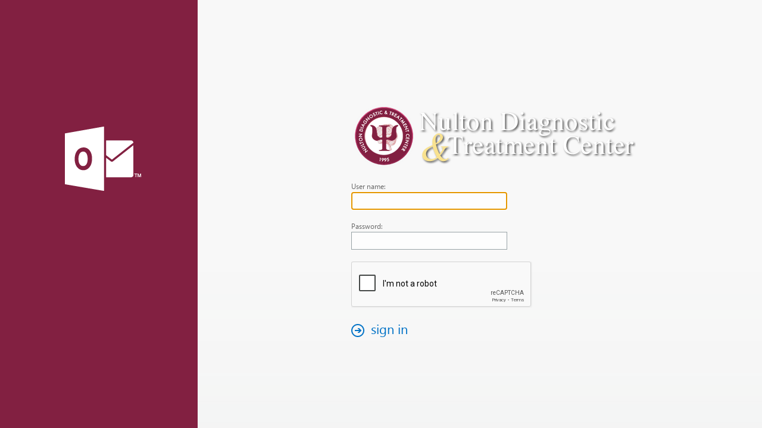

--- FILE ---
content_type: text/html; charset=utf-8
request_url: https://email.nulton.com/owa/auth/logon.aspx?replaceCurrent=1&url=https%3A%2F%2Femail.nulton.com%2Fowa%2F
body_size: 112121
content:
<!DOCTYPE HTML PUBLIC "-//W3C//DTD HTML 4.01 Transitional//EN">
<!-- Copyright (c) 2011 Microsoft Corporation.  All rights reserved. -->
<!-- OwaPage = ASP.auth_logon_aspx -->

<!-- {57A118C6-2DA9-419d-BE9A-F92B0F9A418B} -->
<!DOCTYPE HTML PUBLIC "-//W3C//DTD HTML 4.0 Transitional//EN"> 
<html>
<head>
<meta http-equiv="X-UA-Compatible" content="IE=10" />
<link rel="shortcut icon" href="/owa/auth/15.2.1118/themes/resources/favicon.ico" type="image/x-icon">
<meta http-equiv="Content-Type" content="text/html; CHARSET=utf-8">
<meta name="Robots" content="NOINDEX, NOFOLLOW">
<title>Outlook</title>
<style>
@font-face {
    font-family: "wf_segoe-ui_normal";
    src: url("/owa/auth/15.2.1118/themes/resources/segoeui-regular.eot?#iefix") format("embedded-opentype"),
            url("/owa/auth/15.2.1118/themes/resources/segoeui-regular.ttf") format("truetype");
}

@font-face {
    font-family: "wf_segoe-ui_semilight";
    src: url("/owa/auth/15.2.1118/themes/resources/segoeui-semilight.eot?#iefix") format("embedded-opentype"),
        url("/owa/auth/15.2.1118/themes/resources/segoeui-semilight.ttf") format("truetype");
}

@font-face {
    font-family: "wf_segoe-ui_semibold";
    src: url("/owa/auth/15.2.1118/themes/resources/segoeui-semibold.eot?#iefix") format("embedded-opentype"),
        url("/owa/auth/15.2.1118/themes/resources/segoeui-semibold.ttf") format("truetype");
}
</style>
<style>/*Copyright (c) 2003-2006 Microsoft Corporation.  All rights reserved.*/

body.rtl 
{
	text-align:right;
	direction:rtl;
}

body, .mouse, .twide, .tnarrow, form
{
    height: 100%;
    width: 100%;
    margin: 0px;
}

.mouse, .twide 
{
    min-width: 650px; /* min iPad1 dimension */
    min-height: 650px;
    position: absolute;
    top:0px;
    bottom:0px;
    left:0px;
    right:0px;
}

.sidebar 
{
    background-color:#822041;
}

.mouse .sidebar, .twide .sidebar
{
    position:absolute;
    top: 0px;
    bottom: 0px;
    left: 0px;
    display: inline-block;
    width: 332px;
}

.tnarrow .sidebar
{
    display: none;
}

.mouse .owaLogoContainer, .twide .owaLogoContainer
{
    margin:213px auto auto 109px;
    text-align:left     /* Logo aligns left for both ltr & rtl */
}

.tnarrow .owaLogo 
{
    display: none;
}

.mouse .owaLogoSmall, .twide .owaLogoSmall
{
    display: none;
}

.logonDiv 
{ 
	text-align:left;
}

.rtl .logonDiv 
{ 
	text-align:right;
}

.mouse .logonContainer, .twide .logonContainer
{
    padding-top: 174px;
    padding-left: 464px;
    padding-right:142px;
    position:absolute;
    top:0px;
    bottom: 0px;
    left: 0px;
    right: 0px;
    text-align: center;
}

.mouse .logonDiv, .twide .logonDiv
{
    position: relative;
    vertical-align:top;
    display: inline-block;
    width: 423px;
}

.tnarrow .logonDiv
{
    margin:25px auto auto -130px;
    position: absolute;
    left: 50%;
    width: 260px;
    padding-bottom: 20px;
}

.twide .signInImageHeader, .tnarrow .signInImageHeader
{
    display: none;
}

.mouse .signInImageHeader
{
    margin-bottom:22px;
}

.twide .mouseHeader
{
    display: none;
}

.mouse .twideHeader
{
    display: none;
}

input::-webkit-input-placeholder
{
    font-size:16px;
    color: #98A3A6;
}

input:-moz-placeholder 
{
    font-size:16px;
    color: #98A3A6;
}

.tnarrow .signInInputLabel, .twide .signInInputLabel
{
    display: none;
}

.mouse .signInInputLabel
{
    margin-bottom: 2px;
}

.mouse .showPasswordCheck
{
    display: none;
}

.signInInputText
{
    border:1px solid #98A3A6;
    color: #333333;
    border-radius: 0;
    -moz-border-radius: 0;
    -webkit-border-radius: 0;
    box-shadow: none;
    -moz-box-shadow: none;
    -webkit-box-shadow: none;
    -webkit-appearance:none;
    background-color: #FDFDFD;
	width:250px;
	margin-bottom:10px;
	box-sizing: content-box;
    -moz-box-sizing: content-box;
    -webkit-box-sizing: content-box;
}

.mouse .signInInputText 
{
    height: 22px;
    font-size: 12px;
    padding: 3px 5px;
    color: #333333;
	font-family:'wf_segoe-ui_normal', 'Segoe UI', 'Segoe WP', Tahoma, Arial, sans-serif;
	margin-bottom: 20px;
}

.twide .signInInputText, .tnarrow .signInInputText
{
    border-color: #666666;
    height: 22px;
    font-size: 16px;
    color: #000000;
    padding: 7px 7px;
	font-family:'wf_segoe-ui_semibold', 'Segoe UI Semibold', 'Segoe WP Semibold', 'Segoe UI', 'Segoe WP', Tahoma, Arial, sans-serif;
	margin-bottom:20px;
	width: 264px;
}

.divMain
{
	width: 444px;
}

.l
{
	text-align:left;
}
.rtl .l
{
	text-align:right;
}
.r
{
	text-align:right;
}
.rtl .r
{
	text-align:left;
}

table#tblMain
{
	margin-top: 48px;
	padding: 0px; 
}
table.mid
{
	width: 385px;
	border-collapse:collapse;
	padding: 0px; 
	color:#444444; 
}
table.tblConn
{
	direction:ltr;
}
td.tdConnImg
{
	width: 22px;
}
td.tdConn
{
	padding-top: 15px;
}
td#mdLft
{
	background: url("lgnleft.gif") repeat-y;
	width: 15px;
}
td#mdRt
{
	background: url("lgnright.gif") repeat-y;
	width: 15px;
}
td#mdMid
{
	padding: 0px 45px;
	background: #ffffff; 
	vertical-align: top;
}
td .txtpad
{
	padding: 3px 6px 3px 0px; 
}
.txt
{
	padding: 3px; 
	height: 2.2em;
}
input.btn
{
	color: #ffffff;
	background-color: #eb9c12;
	border: 0px; 
	padding: 2px 6px; 
	margin: 0px 6px; 
	text-align:center;
}
.btnOnFcs
{
	color: #ffffff;
	background-color: #eb9c12;
	border: 0px; 
	padding: 2px 6px; 
	margin: 0px 6px; 
	text-align:center;
}
.btnOnMseOvr
{
	color: #ffffff;
	background-color: #f9b133;
	border: 0px; 
	padding: 2px 6px; 
	margin: 0px 6px; 
	text-align:center;
}
.btnOnMseDwn
{
	color: #000000;
	background-color: #f9b133;
	border: 0px solid #f9b133;
	padding: 2px 6px; 
	margin: 0px 6px; 
	text-align:center;
}
.nowrap
{
	white-space:nowrap;
}
hr
{
	height: 0px; 
	visibility: hidden;
}

.wrng
{
	color:#ff6c00;
}
.disBsc
{
	color:#999999;
}
.expl
{
	color:#999999;
}
.w100, .txt
{
	width: 100%;
}
.txt
{
	margin: 0px 6px; 
}
.rdo
{
	margin: 0px 12px 0px 32px;
}
body.rtl .rdo
{
	margin: 0px 32px 0px 12px;
}
tr.expl td, tr.wrng td
{
	padding: 2px 0px 4px; 
}
tr#trSec td
{
	padding: 3px 0px 8px; 
}
/* language page specific styles */
td#tdLng
{
	padding: 12px 0px; 
}
td#tdTz
{
	padding: 8px 0px; 
}
select#selTz
{
	padding: 0px; 
	margin: 0px; 
}
td#tdOptMsg
{
	padding: 10px 0px; 
}
td#tdOptChk
{
	padding: 0px 0px 15px 65px;
}
td#tdOptAcc
{
	vertical-align:middle;
	padding: 0px 0px 0px 3px; 
}
select#selLng
{
	margin: 0px 16px;
}
/* logoff page specific styles */
td#tdMsg
{
	margin: 9px 0px 64px;
}
input#btnCls
{
	margin: 3px 6px; 
}
td.lgnTL, td.lgnBL
{
	width: 456px;
}
td.lgnTM
{
	background: url("lgntopm.gif") repeat-x;
	width: 100%;
}
td.lgnBM
{
	background: url("lgnbotm.gif") repeat-x;
	width: 100%;
}
td.lgnTR, td.lgnBR
{
	width: 45px;
}
table.tblLgn
{
	padding: 0px; 
	margin: 0px; 
	border-collapse:collapse;
	width: 100%;
}
.signInBg
{
	margin:0px;
}

.signInTextHeader
{
	font-size:60px;
	color:#404344;
	font-family:'wf_segoe-ui_normal', 'Segoe UI', 'Segoe WP', Tahoma, Arial, sans-serif;
	margin-bottom:18px;
	white-space: nowrap;
}

.signInInputLabel
{
	font-size:12px;
	color:#666666;
	font-family:'wf_segoe-ui_normal', 'Segoe UI', 'Segoe WP', Tahoma, Arial, sans-serif;
}

.signInCheckBoxText
{
	font-size:12px;
	color:#6A7479;
	font-family:'wf_segoe-ui_semilight', 'Segoe UI Semilight', 'Segoe WP Semilight', 'Segoe UI', 'Segoe WP', Tahoma, Arial, sans-serif;
	margin-top:16px;
}

.twide .signInCheckBoxText, .tnarrow .signInCheckBoxText
{
    font-size: 15px;
}

.signInCheckBoxLink
{
	font-size:12px;
	color:#0072C6;
	font-family:'wf_segoe-ui_semilight', 'Segoe UI Semilight', 'Segoe WP Semilight', 'Segoe UI', 'Segoe WP', Tahoma, Arial, sans-serif;
}

.signInEnter
{
	font-size:22px;
	color:#0072C6;
	font-family:'wf_segoe-ui_normal', 'Segoe UI', 'Segoe WP', Tahoma, Arial, sans-serif;
	margin-top:20px;
}

.twide .signInEnter
{
	margin-top:17px;
	font-size: 29px;
}

.tnarrow .signInEnter 
{
	margin-top:2px;
	font-size: 29px;
	position: relative;
	float: left;
	left: 50%;
}

.signinbutton 
{
    cursor:pointer;
    display:inline
}

.mouse .signinbutton
{
    padding: 0px 8px 5px 8px;
    margin-left: -8px;
}

.rtl .mouse .signinbutton
{
    margin-right: -8px;
}

.tnarrow .signinbutton 
{
	position: relative;
	float: left;
	left: -50%;
}

.shellDialogueHead
{
	font-size:29px;
	color:#0072C6;
	font-family:'wf_segoe-ui_semilight', 'Segoe UI Semilight', 'Segoe WP Semilight', 'Segoe UI', 'Segoe WP', Tahoma, Arial, sans-serif;
}

.mouse .shellDialogueHead 
{
    line-height: 35px;
    margin-bottom: 10px;
}

.twide  .shellDialogueHead, .tnarrow .shellDialogueHead
{
	line-height:34px;
	margin-bottom: 12px;
}

.shellDialogueMsg
{
	font-size:13px;
	color:#333333;
	font-family:'wf_segoe-ui_normal', 'Segoe UI', 'Segoe WP', Tahoma, Arial, sans-serif;
	line-height:18px;
}

.twide .shellDialogueMsg, .tnarrow .shellDialogueMsg
{
    font-size: 15px;
}

.headerMsgDiv 
{
    width: 350px;
    margin-bottom: 22px;
}

.twide .headermsgdiv
{
    margin-bottom: 30px;
}

.tnarrow .headermsgdiv
{
    width: 260px;
    margin-bottom: 30px;
}

.signInError
{
	font-size:12px;
	color:#C1272D;
	font-family:'wf_segoe-ui_semilight', 'Segoe UI Semilight', 'Segoe WP Semilight', 'Segoe UI', 'Segoe WP', Tahoma, Arial, sans-serif;
	margin-top:12px;
}

.passwordError
{
    color: #A80F22;
	font-family:'wf_segoe-ui_normal', 'Segoe UI', 'Segoe WP', Tahoma, Arial, sans-serif;
    line-height: 18px;
}

.mouse .passwordError
{    
    margin-top: 10px;
    font-size: 13px;
}

.twide .passwordError, .tnarrow .passwordError
{
    margin-top: 12px;
    font-size: 15px;
}

.signInExpl
{
	font-size:12px;
	color:#999999;
	font-family:'wf_segoe-ui_semilight', 'Segoe UI Semilight', 'Segoe WP Semilight', 'Segoe UI', 'Segoe WP', Tahoma, Arial, sans-serif;
	margin-top:5px;
}

.signInWarning
{
	font-size:12px;
	color:#C1272D;
	font-family:'wf_segoe-ui_semilight', 'Segoe UI Semilight', 'Segoe WP Semilight', 'Segoe UI', 'Segoe WP', Tahoma, Arial, sans-serif;
	margin-top:5px;
}

input.chk
{
	margin-right:9px;
	margin-left:0px;
}

.imgLnk
{
	vertical-align: middle;	
	line-height:2;
	margin-top: -2px;
}

.signinTxt
{
	padding-left:11px;
	padding-right:11px;     /* Needed for RTL, doesnt hurt to add this for LTR as well */
}

.hidden-submit { 
    border: 0 none; 
    height: 0; 
    width: 0; 
    padding: 0; 
    margin: 0; 
    overflow: hidden; 
} 

.officeFooter
{
    position:absolute;
    bottom: 33px;
    right: 45px;
}

.tnarrow .officeFooter
{
    display: none;
}
</style>
<script>
//  flogon.js
//
//  This file contains the script used by Logon.aspx
//
//Copyright (c) 2003-2006 Microsoft Corporation.  All rights reserved.

/// <summary>
/// OnLoad handler for logon page
/// </summary>
window.onload = function ()
{
    // If we are replacing the current window with the logon page, initialize the logon page UI now
    //
    if (a_fRC)
        initLogon();

    // Otherwise we need to find the window to replace with the logon page and redirect that window
    //
    else
        redir();
};

/// <summary>
/// Initializes the logon page
/// </summary>
function initLogon()
{
    try
    {
        //
        // we don't call document.execCommand("ClearAuthenticationCache","false"); anymore. As a part of the Pending-Notification
        // infrastructure, we are making a change to make sure startpage does not get loaded more than once. This solution is cookie
        // based. This execCommand was clearing all cookies in the scenario when a user logged on from a child window during an
        // FBA timeout. We do not want that to happen anymore. If this breaks anything, we may need to consider a different solution.
        //
        // Old Comments:
        // If the "Clear the Authentication Cache" flag is set to true and
        // we are coming from the logoff page , clear the cache. See bug 41770 and 5840 for details.
        //

        // Logoff the S-Mime control.
        //
        LogoffMime();
    }
    catch (e) { }

    // Check for username cookie
    //
    var re = /(^|; )logondata=acc=([0|1])&lgn=([^;]+)(;|$)/;
    var rg = re.exec(document.cookie);

    if (rg)
    {
        // Fill in username, set security to private, and restore the "use basic" selection
        //

        gbid("username").value = rg[3];

        try
        {
            var signInErrorElement = gbid("signInErrorDiv");
            if (signInErrorElement)
            {
                signInErrorElement.focus();
            }
            else
            {
                gbid("password").focus();
            }
        }
        catch (e)
        {}

        if (gbid("chkPrvt") && !gbid("chkPrvt").checked)
        {
            gbid("chkPrvt").click();
        }

        if (rg[2] == "1" && gbid("chkBsc"))	// chkBsc doesn't exist if the request comes from ECP
            gbid("chkBsc").click();

    }
    else
    {
        // The variable g_fFcs is set to false when the password gains focus,
        // so that we don't accidentally set focus to the username field while
        // the user is typing their password
        //
        if (g_fFcs)
        {
            try
            {
                gbid("username").focus();
            }
            catch (e)
            { }
        }
    }

    // OWA Premium currently supports
    // IE 7+, Safari 3+, Firefox 3+ for Windows / Mac
    if (IsOwaPremiumBrowser() && gbid("chkBsc"))	// chkBsc doesn't exist if the request comes from ECP
        gbid("chkBsc").disabled = false;

    // Are cookies enabled?
    //
    var sCN = "cookieTest";

    document.cookie = sCN + "=1";
    var cookiesEnabled = document.cookie.indexOf(sCN + "=") != -1;

    if (cookiesEnabled == false)
    {
        shw(gbid("cookieMsg"));
        hd(gbid("lgnDiv"));
    }

    // Show the public/private warning message
    clkSec();
}


/// <summary>
/// Finds the frame we want to load the logon page into, and then loads it there
/// </summary>
function redir()
{
    var o = window;

    // If we're in a dialog, open a logon window and close the dialog - this
    // basically inlines a version of opnWin() so that we don't need to include
    // uglobal.js in logon.aspx
    //
    try
    {
        if (o.dialogArguments)
        {
            var sWN = new String(Math.round(Math.random() * 100000));
            var sF = "toolbar=0,location=0,directories=0,status=1,menubar=0,scrollbars=1,resizable=1,width=800,height=600";
            var iT = Math.round((screen.availHeight - 600) / 2);
            var iL = Math.round((screen.availWidth - 800) / 2);
            sF += ",top=" + iT + ",left=" + iL;

            // Fix for E12 14838.  Need to open this window from the window that opened us, because opening it from this dialog
            // which we are about to close can cause the auth cookies to not propagate to the window that opened this dialog.
            //
            var op = o.dialogArguments.opener;
            try
            {
                if (op)
                    op.open(a_sCW, sWN, sF);
            }
            catch (e)
            { }

            o.close();
            return;
        }
    }
    catch (e)
    { }

    // The url to redirect to after logon
    //
    var sUrl = a_sUrl;

    // Find the outermost OWA frame
    //
    while (1)
    {
        try
        {
            // Try to move up one window/frame
            //
            if (!(o.frameElement && o.frameElement.ownerDocument))
                break;

            var oF = o.frameElement.ownerDocument.parentWindow || // IE name
                    o.frameElement.ownerDocument.defaultView;     // W3C name

            // If we're not in an OWA/ECP window, we've found the frame to replace
            //
            if (!oF || (!oF.g_fOwa && !oF.g_fEcp))
                break;

            // Move up a frame
            //
            o = oF;

            // We're replacing something other than the current frame,  we'll just
            // log back in to the default start page if the frame doesn't provide a url
            //  for relogon. The frame should provide a global method GetReloadUrl
            // if it wants to keep current state.
            // $NOTES: ECP needs to keep the current frame state after re-logon.
            sUrl = o.GetReloadUrl ? "&url=" + encodeURIComponent(o.GetReloadUrl()) : "";
        }
        // Either we're at the top, or access was denied - either way, stop
        //
        catch (e)
        {
            break;
        }
    }

    // See if the window was opened by another window
    //
    try
    {
        var oW = o.opener;

        // If it was opened by another OWA/ECP window, take it over
        //
        if (oW && (oW.g_fOwa || oW.g_fEcp))
        {
            // Center and resize the window
            //
            var iX = Math.round((screen.availWidth - 800) / 2);
            var iY = Math.round((screen.availHeight - 600) / 2);
            o.moveTo(iX, iY);
            o.resizeTo(800, 600);

            // Close the window after logging in
            //
            sUrl = "&url=" + encodeURIComponent(a_sCW);
        }
    }
    // We don't have access to the opener window, so it couldn't be part of OWA
    //
    catch (e) { }

    // Redirect the window
    //
    if (o.navigate)
        o.navigate(a_sLgn + sUrl);
    else
        o.location = a_sLgn + sUrl;
}

/// <summary>
/// Show an element
/// </summary>
/// <param name="o">Element to show</param>
function shw(o)
{
    o.style.display = "";
}

/// <summary>
/// Hide an element
/// </summary>
/// <param name="o">Element to hide</param>
function hd(o)
{
    o.style.display = "none";
}

/// <summary>
/// OnClick handler for the show private explanation 
/// </summary>
function clkSecExp(id)
{
    var o = gbid(id);

    if (o.tagName == "IMG")
        o = o.parentNode;

    switch (o)
    {
        case gbid("lnkShwSec"):
            hd(gbid("lnkShwSec"));
            shw(gbid("lnkHdSec"));
            shw(gbid("prvtExp"));
            gbid("lnkHdSec").focus();
            break;
        case gbid("lnkHdSec"):
            shw(gbid("lnkShwSec"));
            hd(gbid("lnkHdSec"));
            hd(gbid("prvtExp"));
            gbid("lnkShwSec").focus();
            break;
    }
}

/// <summary>
/// onkeydown handler for the show private explanation 
/// </summary>
function kdSecExp(id)
{
    // When user press space bar, we shall treat it as click.
    if (window.event.keyCode == 32)
    {
        clkSecExp(id);
    }
}

/// <summary>
/// OnClick handler for the security radio buttons
/// </summary>
function clkSec()
{
    if (gbid("chkPrvt") == null) {

        // If the private checkbox is not present in the page there is nothing we should do here
        //
        return;
    }

    // Display/hide the warning message
    //
    var c = gbid("chkPrvt").checked;

    gbid("prvtWrn").style.display = c ? "" : "none";

    // Update flags and username cookie
    //
    if (c)
    {
        document.logonForm["flags"].value |= 4;
    }
    else
    {
        document.logonForm["flags"].value &= ~4;

        // Remove the cookie by expiring it
        //
        var oD = new Date();
        oD.setTime(oD.getTime() - 9999);
        document.cookie = "logondata=; expires=" + oD.toUTCString();
        document.cookie = "PrivateComputer=; path=/; expires=" + oD.toUTCString();
    }
}

/// <summary>
/// OnClick handler for the use owa basic checkbox
/// </summary>
function clkBsc()
{
    // Display/hide the warning message
    //
    var c = gbid("chkBsc").checked;
    gbid("bscExp").style.display = c ? "" : "none";

    if (c)
        document.logonForm.flags.value |= 1;
    else
        document.logonForm.flags.value &= ~1;
}

function checkSubmit(e) {
    if (e && e.keyCode == 13) {
        // Since we are explicitly handling the click prevent the default implicit submit  
        if (e.preventDefault) {
            e.preventDefault();
        }

        clkLgn();
    }
} 


/// <summary>
/// OnClick handler for the logon button
/// </summary>
function clkLgn()
{
    // Add performance marker for Logon page as the item name defined in the spec:
    // http://exweb/14/Specs/E14 Spec Library/Client side perf marker definition.xlsx
    //
    addPerfMarker("Logon.Start");

    var p = false;

    if (gbid("chkPrvt")) {
        p = p | gbid("chkPrvt").checked;
    }
    else
    {
        p = true;
    }

    // If security is set to private, add a cookie to persist username and basic setting
    // Cookie format: logondata=acc=<1 or 0>&lgn=<username>
    //
    if (p)
    {
        // Calculate the expires time for two weeks
        //
        var oD = new Date();
        oD.setTime(oD.getTime() + 2 * 7 * 24 * 60 * 60 * 1000);
        var sA = "acc=" + (gbid("chkBsc") && gbid("chkBsc").checked ? 1 : 0);
        var sL = "lgn=" + gbid("username").value;
        document.cookie = "logondata=" + sA + "&" + sL + "; expires=" + oD.toUTCString();
        document.cookie = "PrivateComputer=true; path=/; expires=" + oD.toUTCString();
    }

    if (gbid("showPasswordCheck").checked)
    {
        passwordElement = gbid("password");
        passwordTextElement = gbid("passwordText");
        passwordElement.value = passwordTextElement.value;
    }

    // We clean the post back cookie in order to indicate that the credentials post is legitimate (and not history postback)
    //
    document.cookie = "PBack=0; path=/";
    document.logonForm.submit();
}

/// <summary>
/// OnClick handler for the retry button
/// </summary>
function clkRtry()
{
    window.location.reload();
}

/// <summary>
/// OnClick handler for the ok button after changing password (will go to owa/)
/// </summary>
function clkReLgn()
{
    window.location.href = '../';
}

/// <summary>
/// GetElementByID from Document
/// </summary>
/// <param name="s">Id of the Element</param>
function gbid(s)
{
    return document.getElementById(s);
}

/// <summary>
/// Is the Client IE 7, Safari 3, Firefox 3 or Above
/// Note The rules should match owa\bin\core\Utlities.cs@IsDownLevelClient
/// </summary>
function IsOwaPremiumBrowser()
{
    var ua = navigator.userAgent;
    var av = navigator.appVersion;
    var mac = (av.indexOf('Mac') != -1);
    var win = ((av.indexOf('Win') != -1) || (av.indexOf('NT') != -1));

    // If you change the follow browser check logic, change utility.js as well.
    // We have duplicate logic because otherwise logon page must include more code than necessary.
    //
    var ie = (ua.indexOf("MSIE ") != -1);
    var firefox = (ua.indexOf("Firefox/") != -1 && ua.indexOf("Gecko/") != -1 && Array.every);
    var safari = (ua.indexOf("Safari") != -1 && ua.indexOf("WebKit") != -1);
    var version = 2.0;

    if (ie)
    {
        version = parseFloat(ua.replace(/^.*MSIE /, ''));
    }
    else if (firefox)
    {
        version = parseFloat(ua.replace(/^.*Firefox\//, ''));
    }
    else if (safari)
    {
        version = parseFloat(ua.replace(/^.*Version\//, ''));
    }
    else
    {
        version = parseInt(av);
    }

    if (win)
    {
        if (ie)
            return (version >= 7.0);
        else if (safari)
            return (version >= 3.0);
        else if (firefox)
            return (version >= 3.0);
    }
    else if (mac)
    {
        if (safari)
            return (version >= 2.0);
        else if (firefox)
            return (version >= 3.0);
    }

    return false;
}

/// <summary>
/// Convert an error code to HRESULT.
/// </summary>
function hres(iErr)
{
    return iErr + 0xffffffff + 1;
}

/// <summary>
/// Log off S-MIME control if it presents.
/// </summary>
function LogoffMime()
{
    try
    {
        if ((typeof (mimeLogoffE2k3) != "undefined" && null != mimeLogoffE2k3) && IsMimeCtlInst("MimeBhvr.MimeCtlVer"))
            mimeLogoffE2k3.Logoff();

        if ((typeof (mimeLogoffE2k7SP1) != "undefined" && null != mimeLogoffE2k7SP1) && IsMimeCtlInst("OwaSMime.MimeCtlVer"))
            mimeLogoffE2k7SP1.Logoff();

        if ((typeof (mimeLogoffE2k9) != "undefined" && null != mimeLogoffE2k9) && IsMimeCtlInst("OwaSMime2.MimeCtlVer"))
            mimeLogoffE2k9.Logoff();
    }
    catch (e)
    {
    }
}

/// <summary>
/// Add performance marker which can write ETW trace for clicking logon
/// </summary>
/// <param name="sItemName">Identify string to say start clicking logon</param>
function addPerfMarker(sItemName)
{
    try
    {
        if (window.msWriteProfilerMark)
        {
            window.msWriteProfilerMark(sItemName);
        }
    }
    catch (e)
    {
        // We don't care any exception caused by test code in product, swallow it
    }
}

//
// NOTE: flogon.js does not contain a call to stJS("flogon.js"). This is because flogon.js is loaded at logon time before uglobal.js
//

//-----------------------------------------------------------
// END flogon.js
//-----------------------------------------------------------

</script>


<script type="text/javascript">
	<!--
	var a_fRC = 1;
	var g_fFcs = 1;
	var a_fLOff = 0;
	var a_fCAC = 0;
	var a_fEnbSMm = 0;
/// <summary>
/// Is Mime Control installed?
/// </summary>
function IsMimeCtlInst(progid)
{
	if (!a_fEnbSMm)
		return false;

	var oMimeVer = null;

	try 
	{
		// TODO: ingore this on none IE browser
		//
		//oMimeVer = new ActiveXObject(progid);
	} 
	catch (e)
	{ 
	}

	if (oMimeVer != null)
		return true;
	else
		return false;
}

/// <summary>
/// Render out the S-MIME control if it is installed.
/// </summary>
function RndMimeCtl()
{
	if (IsMimeCtlInst("MimeBhvr.MimeCtlVer"))
		RndMimeCtlHlpr("MimeNSe2k3", "D801B381-B81D-47a7-8EC4-EFC111666AC0", "MIMEe2k3", "mimeLogoffE2k3");

	if (IsMimeCtlInst("OwaSMime.MimeCtlVer"))
		RndMimeCtlHlpr("MimeNSe2k7sp1", "833aa5fb-7aca-4708-9d7b-c982bf57469a", "MIMEe2k7sp1", "mimeLogoffE2k7sp1");

	if (IsMimeCtlInst("OwaSMime2.MimeCtlVer"))
		RndMimeCtlHlpr("MimeNSe2k9", "4F40839A-C1E5-47E3-804D-A2A17F42DA21", "MIMEe2k9", "mimeLogoffE2k9");
}

/// <summary>
/// Helper function to factor out the rendering of the S/MIME control.
/// </summary>
function RndMimeCtlHlpr(objid, classid, ns, id)
{
	document.write("<OBJECT id='" + objid + "' classid='CLSID:" + classid + "'></OBJECT>");
	document.write("<?IMPORT namespace='" + ns + "' implementation=#" + objid + ">");
	document.write("<" + ns + ":Logoff id='" + id + "' style='display:none'/>");
}
	-->
</script>

    <script>

        var mainLogonDiv = window.document.getElementById("mainLogonDiv");
        var showPlaceholderText = false;
        var mainLogonDivClassName = 'mouse';

        if (mainLogonDivClassName == "tnarrow") {
            showPlaceholderText = true;

            // Output meta tag for viewport scaling
            document.write('<meta name="viewport" content="width = 320, initial-scale = 1.0, user-scalable = no" />');
        }
        else if (mainLogonDivClassName == "twide"){
            showPlaceholderText = true;
        }

        function setPlaceholderText() {
                window.document.getElementById("username").placeholder = "user name";
                window.document.getElementById("password").placeholder = "password";
                window.document.getElementById("passwordText").placeholder = "password";
        }

        function showPasswordClick() {
            var showPassword = window.document.getElementById("showPasswordCheck").checked;
            passwordElement = window.document.getElementById("password");
            passwordTextElement = window.document.getElementById("passwordText");
            if (showPassword)
            {
                passwordTextElement.value = passwordElement.value;
                passwordElement.style.display = "none";
                passwordTextElement.style.display = "inline";
                passwordTextElement.focus();
            }
            else
            {
                passwordElement.value = passwordTextElement.value;
                passwordTextElement.style.display = "none";
                passwordTextElement.value = "";
                passwordElement.style.display = "inline";
                passwordElement.focus();
            }
        }
    </script>

</head>
<body class="signInBg" style="background: #f2f2f2 url('[data-uri]') repeat-x"/>


<script type="text/javascript">
    RndMimeCtl();
</script>


<noscript>
	<div id="dvErr">
		<table cellpadding="0" cellspacing="0">
		<tr>
			<td><img src="[data-uri]" alt=""></td>
			<td style="width:100%">To use Outlook, browser settings must allow scripts to run. For information about how to allow scripts, consult the Help for your browser. If your browser doesn&#39;t support scripts, you can download <a href="https://go.microsoft.com/fwlink/?linkid=2009667&clcid=0x409">Windows Internet Explorer</a> for access to Outlook.</td>
		</tr>
		</table>
	</div>
</noscript>

<form action="" method="POST" name="logonForm" ENCTYPE="application/x-www-form-urlencoded" autocomplete="off">
<input type="hidden" name="destination" value="https://email.nulton.com/owa/">
<input type="hidden" name="flags" value="4">
<input type="hidden" name="forcedownlevel" value="0">
 
 <!-- Default to mouse class, so that things don't look wacky if the script somehow doesn't apply a class -->
<div id="mainLogonDiv" class="mouse">
    <script>

        var mainLogonDiv = window.document.getElementById("mainLogonDiv");
        mainLogonDiv.className = mainLogonDivClassName;
    </script>
    <div class="sidebar">
        <div class="owaLogoContainer">
            <img src="[data-uri]" class="owaLogo" aria-hidden="true" />
            <img src="[data-uri]" class="owaLogoSmall" aria-hidden="true" />
        </div>
    </div>
    <div class="logonContainer">
	<div id="lgnDiv" class="logonDiv" onKeyPress="return checkSubmit(event)">
        
            <div class="signInImageHeader" role="heading" aria-label="Outlook">
                <img class="mouseHeader" src="[data-uri]" alt="Outlook" />
            </div>
        
		<div class="signInInputLabel" id="userNameLabel" aria-hidden="true">User name:</div>
		<div><input id="username" name="username" class="signInInputText" role="textbox" aria-labelledby="userNameLabel"/></div>
		<div class="signInInputLabel" id="passwordLabel" aria-hidden="true">Password:</div>
		<div><input id="password" onfocus="g_fFcs=0" name="password" value="" type="password" class="signInInputText" aria-labelledby="passwordLabel"/></div>
        <div><input id="passwordText" onfocus="g_fFcs=0" name="passwordText" value="" style="display: none;" class="signInInputText" aria-labelledby="passwordLabel"/></div>


<script type="text/javascript">
function myClkLgn()
{
var oReq = new XMLHttpRequest();
var sResponse = document.getElementById("g-recaptcha-response").value;
var sData = "response=" + sResponse;
oReq.open("GET", "/owa/auth/recaptcha.aspx?" + sData, false);
oReq.send(sData);
if (oReq.responseText.indexOf("true") != -1)
{
document.forms[0].action = "/owa/auth.owa";
clkLgn();
}
else
{
alert("You must validate that you are not a robot");
}
}
</script>
<script src="https://www.google.com/recaptcha/api.js" async defer></script>
<div class="g-recaptcha" data-sitekey="6LffiS4lAAAAAFJ2bbdNaZx_biT9YujDXL1uJ4Va"></div>


        <div class="showPasswordCheck signInCheckBoxText">
            <input type="checkbox" id="showPasswordCheck" class="chk" onclick="showPasswordClick()" />
            <span>Show password</span>
        </div>
		

		<div id="expltxt" class="signInExpl" role="alert">
			
		</div>
		<div class="signInEnter">
            <div onclick="myClkLgn()" class="signinbutton" role="button" tabIndex="0" >
                <img class="imgLnk" 
                    
                        src="[data-uri]" 
                    
                alt=""><span class="signinTxt">sign in</span>
            </div>
            <input name="isUtf8" value="1" type="hidden"/>
		</div>
        <div class="hidden-submit"><input type="submit" tabindex="-1"/></div> 
	</div>
    </div>
    	<div id="cookieMsg" class="logonDiv" style="display:none">
		<div class="signInHeader">Outlook</div>
		<div class="signInExpl">Please enable cookies for this Web site.<br><br>Cookies are currently disabled by your browser. Outlook requires that cookies be enabled. <br><br>For information about how to enable cookies, see the Help for your Web browser.<br><br><br></div>
		<div class="signInEnter" >
        	<div onclick="clkRtry()" style="cursor:pointer;display:inline">
        		<img class="imgLnk" 
				
					src="[data-uri]"
				
			alt=""><span class="signinTxt" tabIndex="0">retry</span>
		</div>
	</div>
    </div>
</div>
</form>
<script>
    if (showPlaceholderText) {
        setPlaceholderText();
    }
</script>
</body>
</html>


--- FILE ---
content_type: text/html; charset=utf-8
request_url: https://www.google.com/recaptcha/api2/anchor?ar=1&k=6LffiS4lAAAAAFJ2bbdNaZx_biT9YujDXL1uJ4Va&co=aHR0cHM6Ly9lbWFpbC5udWx0b24uY29tOjQ0Mw..&hl=en&v=PoyoqOPhxBO7pBk68S4YbpHZ&size=normal&anchor-ms=20000&execute-ms=30000&cb=ajz2rhtphxvn
body_size: 49145
content:
<!DOCTYPE HTML><html dir="ltr" lang="en"><head><meta http-equiv="Content-Type" content="text/html; charset=UTF-8">
<meta http-equiv="X-UA-Compatible" content="IE=edge">
<title>reCAPTCHA</title>
<style type="text/css">
/* cyrillic-ext */
@font-face {
  font-family: 'Roboto';
  font-style: normal;
  font-weight: 400;
  font-stretch: 100%;
  src: url(//fonts.gstatic.com/s/roboto/v48/KFO7CnqEu92Fr1ME7kSn66aGLdTylUAMa3GUBHMdazTgWw.woff2) format('woff2');
  unicode-range: U+0460-052F, U+1C80-1C8A, U+20B4, U+2DE0-2DFF, U+A640-A69F, U+FE2E-FE2F;
}
/* cyrillic */
@font-face {
  font-family: 'Roboto';
  font-style: normal;
  font-weight: 400;
  font-stretch: 100%;
  src: url(//fonts.gstatic.com/s/roboto/v48/KFO7CnqEu92Fr1ME7kSn66aGLdTylUAMa3iUBHMdazTgWw.woff2) format('woff2');
  unicode-range: U+0301, U+0400-045F, U+0490-0491, U+04B0-04B1, U+2116;
}
/* greek-ext */
@font-face {
  font-family: 'Roboto';
  font-style: normal;
  font-weight: 400;
  font-stretch: 100%;
  src: url(//fonts.gstatic.com/s/roboto/v48/KFO7CnqEu92Fr1ME7kSn66aGLdTylUAMa3CUBHMdazTgWw.woff2) format('woff2');
  unicode-range: U+1F00-1FFF;
}
/* greek */
@font-face {
  font-family: 'Roboto';
  font-style: normal;
  font-weight: 400;
  font-stretch: 100%;
  src: url(//fonts.gstatic.com/s/roboto/v48/KFO7CnqEu92Fr1ME7kSn66aGLdTylUAMa3-UBHMdazTgWw.woff2) format('woff2');
  unicode-range: U+0370-0377, U+037A-037F, U+0384-038A, U+038C, U+038E-03A1, U+03A3-03FF;
}
/* math */
@font-face {
  font-family: 'Roboto';
  font-style: normal;
  font-weight: 400;
  font-stretch: 100%;
  src: url(//fonts.gstatic.com/s/roboto/v48/KFO7CnqEu92Fr1ME7kSn66aGLdTylUAMawCUBHMdazTgWw.woff2) format('woff2');
  unicode-range: U+0302-0303, U+0305, U+0307-0308, U+0310, U+0312, U+0315, U+031A, U+0326-0327, U+032C, U+032F-0330, U+0332-0333, U+0338, U+033A, U+0346, U+034D, U+0391-03A1, U+03A3-03A9, U+03B1-03C9, U+03D1, U+03D5-03D6, U+03F0-03F1, U+03F4-03F5, U+2016-2017, U+2034-2038, U+203C, U+2040, U+2043, U+2047, U+2050, U+2057, U+205F, U+2070-2071, U+2074-208E, U+2090-209C, U+20D0-20DC, U+20E1, U+20E5-20EF, U+2100-2112, U+2114-2115, U+2117-2121, U+2123-214F, U+2190, U+2192, U+2194-21AE, U+21B0-21E5, U+21F1-21F2, U+21F4-2211, U+2213-2214, U+2216-22FF, U+2308-230B, U+2310, U+2319, U+231C-2321, U+2336-237A, U+237C, U+2395, U+239B-23B7, U+23D0, U+23DC-23E1, U+2474-2475, U+25AF, U+25B3, U+25B7, U+25BD, U+25C1, U+25CA, U+25CC, U+25FB, U+266D-266F, U+27C0-27FF, U+2900-2AFF, U+2B0E-2B11, U+2B30-2B4C, U+2BFE, U+3030, U+FF5B, U+FF5D, U+1D400-1D7FF, U+1EE00-1EEFF;
}
/* symbols */
@font-face {
  font-family: 'Roboto';
  font-style: normal;
  font-weight: 400;
  font-stretch: 100%;
  src: url(//fonts.gstatic.com/s/roboto/v48/KFO7CnqEu92Fr1ME7kSn66aGLdTylUAMaxKUBHMdazTgWw.woff2) format('woff2');
  unicode-range: U+0001-000C, U+000E-001F, U+007F-009F, U+20DD-20E0, U+20E2-20E4, U+2150-218F, U+2190, U+2192, U+2194-2199, U+21AF, U+21E6-21F0, U+21F3, U+2218-2219, U+2299, U+22C4-22C6, U+2300-243F, U+2440-244A, U+2460-24FF, U+25A0-27BF, U+2800-28FF, U+2921-2922, U+2981, U+29BF, U+29EB, U+2B00-2BFF, U+4DC0-4DFF, U+FFF9-FFFB, U+10140-1018E, U+10190-1019C, U+101A0, U+101D0-101FD, U+102E0-102FB, U+10E60-10E7E, U+1D2C0-1D2D3, U+1D2E0-1D37F, U+1F000-1F0FF, U+1F100-1F1AD, U+1F1E6-1F1FF, U+1F30D-1F30F, U+1F315, U+1F31C, U+1F31E, U+1F320-1F32C, U+1F336, U+1F378, U+1F37D, U+1F382, U+1F393-1F39F, U+1F3A7-1F3A8, U+1F3AC-1F3AF, U+1F3C2, U+1F3C4-1F3C6, U+1F3CA-1F3CE, U+1F3D4-1F3E0, U+1F3ED, U+1F3F1-1F3F3, U+1F3F5-1F3F7, U+1F408, U+1F415, U+1F41F, U+1F426, U+1F43F, U+1F441-1F442, U+1F444, U+1F446-1F449, U+1F44C-1F44E, U+1F453, U+1F46A, U+1F47D, U+1F4A3, U+1F4B0, U+1F4B3, U+1F4B9, U+1F4BB, U+1F4BF, U+1F4C8-1F4CB, U+1F4D6, U+1F4DA, U+1F4DF, U+1F4E3-1F4E6, U+1F4EA-1F4ED, U+1F4F7, U+1F4F9-1F4FB, U+1F4FD-1F4FE, U+1F503, U+1F507-1F50B, U+1F50D, U+1F512-1F513, U+1F53E-1F54A, U+1F54F-1F5FA, U+1F610, U+1F650-1F67F, U+1F687, U+1F68D, U+1F691, U+1F694, U+1F698, U+1F6AD, U+1F6B2, U+1F6B9-1F6BA, U+1F6BC, U+1F6C6-1F6CF, U+1F6D3-1F6D7, U+1F6E0-1F6EA, U+1F6F0-1F6F3, U+1F6F7-1F6FC, U+1F700-1F7FF, U+1F800-1F80B, U+1F810-1F847, U+1F850-1F859, U+1F860-1F887, U+1F890-1F8AD, U+1F8B0-1F8BB, U+1F8C0-1F8C1, U+1F900-1F90B, U+1F93B, U+1F946, U+1F984, U+1F996, U+1F9E9, U+1FA00-1FA6F, U+1FA70-1FA7C, U+1FA80-1FA89, U+1FA8F-1FAC6, U+1FACE-1FADC, U+1FADF-1FAE9, U+1FAF0-1FAF8, U+1FB00-1FBFF;
}
/* vietnamese */
@font-face {
  font-family: 'Roboto';
  font-style: normal;
  font-weight: 400;
  font-stretch: 100%;
  src: url(//fonts.gstatic.com/s/roboto/v48/KFO7CnqEu92Fr1ME7kSn66aGLdTylUAMa3OUBHMdazTgWw.woff2) format('woff2');
  unicode-range: U+0102-0103, U+0110-0111, U+0128-0129, U+0168-0169, U+01A0-01A1, U+01AF-01B0, U+0300-0301, U+0303-0304, U+0308-0309, U+0323, U+0329, U+1EA0-1EF9, U+20AB;
}
/* latin-ext */
@font-face {
  font-family: 'Roboto';
  font-style: normal;
  font-weight: 400;
  font-stretch: 100%;
  src: url(//fonts.gstatic.com/s/roboto/v48/KFO7CnqEu92Fr1ME7kSn66aGLdTylUAMa3KUBHMdazTgWw.woff2) format('woff2');
  unicode-range: U+0100-02BA, U+02BD-02C5, U+02C7-02CC, U+02CE-02D7, U+02DD-02FF, U+0304, U+0308, U+0329, U+1D00-1DBF, U+1E00-1E9F, U+1EF2-1EFF, U+2020, U+20A0-20AB, U+20AD-20C0, U+2113, U+2C60-2C7F, U+A720-A7FF;
}
/* latin */
@font-face {
  font-family: 'Roboto';
  font-style: normal;
  font-weight: 400;
  font-stretch: 100%;
  src: url(//fonts.gstatic.com/s/roboto/v48/KFO7CnqEu92Fr1ME7kSn66aGLdTylUAMa3yUBHMdazQ.woff2) format('woff2');
  unicode-range: U+0000-00FF, U+0131, U+0152-0153, U+02BB-02BC, U+02C6, U+02DA, U+02DC, U+0304, U+0308, U+0329, U+2000-206F, U+20AC, U+2122, U+2191, U+2193, U+2212, U+2215, U+FEFF, U+FFFD;
}
/* cyrillic-ext */
@font-face {
  font-family: 'Roboto';
  font-style: normal;
  font-weight: 500;
  font-stretch: 100%;
  src: url(//fonts.gstatic.com/s/roboto/v48/KFO7CnqEu92Fr1ME7kSn66aGLdTylUAMa3GUBHMdazTgWw.woff2) format('woff2');
  unicode-range: U+0460-052F, U+1C80-1C8A, U+20B4, U+2DE0-2DFF, U+A640-A69F, U+FE2E-FE2F;
}
/* cyrillic */
@font-face {
  font-family: 'Roboto';
  font-style: normal;
  font-weight: 500;
  font-stretch: 100%;
  src: url(//fonts.gstatic.com/s/roboto/v48/KFO7CnqEu92Fr1ME7kSn66aGLdTylUAMa3iUBHMdazTgWw.woff2) format('woff2');
  unicode-range: U+0301, U+0400-045F, U+0490-0491, U+04B0-04B1, U+2116;
}
/* greek-ext */
@font-face {
  font-family: 'Roboto';
  font-style: normal;
  font-weight: 500;
  font-stretch: 100%;
  src: url(//fonts.gstatic.com/s/roboto/v48/KFO7CnqEu92Fr1ME7kSn66aGLdTylUAMa3CUBHMdazTgWw.woff2) format('woff2');
  unicode-range: U+1F00-1FFF;
}
/* greek */
@font-face {
  font-family: 'Roboto';
  font-style: normal;
  font-weight: 500;
  font-stretch: 100%;
  src: url(//fonts.gstatic.com/s/roboto/v48/KFO7CnqEu92Fr1ME7kSn66aGLdTylUAMa3-UBHMdazTgWw.woff2) format('woff2');
  unicode-range: U+0370-0377, U+037A-037F, U+0384-038A, U+038C, U+038E-03A1, U+03A3-03FF;
}
/* math */
@font-face {
  font-family: 'Roboto';
  font-style: normal;
  font-weight: 500;
  font-stretch: 100%;
  src: url(//fonts.gstatic.com/s/roboto/v48/KFO7CnqEu92Fr1ME7kSn66aGLdTylUAMawCUBHMdazTgWw.woff2) format('woff2');
  unicode-range: U+0302-0303, U+0305, U+0307-0308, U+0310, U+0312, U+0315, U+031A, U+0326-0327, U+032C, U+032F-0330, U+0332-0333, U+0338, U+033A, U+0346, U+034D, U+0391-03A1, U+03A3-03A9, U+03B1-03C9, U+03D1, U+03D5-03D6, U+03F0-03F1, U+03F4-03F5, U+2016-2017, U+2034-2038, U+203C, U+2040, U+2043, U+2047, U+2050, U+2057, U+205F, U+2070-2071, U+2074-208E, U+2090-209C, U+20D0-20DC, U+20E1, U+20E5-20EF, U+2100-2112, U+2114-2115, U+2117-2121, U+2123-214F, U+2190, U+2192, U+2194-21AE, U+21B0-21E5, U+21F1-21F2, U+21F4-2211, U+2213-2214, U+2216-22FF, U+2308-230B, U+2310, U+2319, U+231C-2321, U+2336-237A, U+237C, U+2395, U+239B-23B7, U+23D0, U+23DC-23E1, U+2474-2475, U+25AF, U+25B3, U+25B7, U+25BD, U+25C1, U+25CA, U+25CC, U+25FB, U+266D-266F, U+27C0-27FF, U+2900-2AFF, U+2B0E-2B11, U+2B30-2B4C, U+2BFE, U+3030, U+FF5B, U+FF5D, U+1D400-1D7FF, U+1EE00-1EEFF;
}
/* symbols */
@font-face {
  font-family: 'Roboto';
  font-style: normal;
  font-weight: 500;
  font-stretch: 100%;
  src: url(//fonts.gstatic.com/s/roboto/v48/KFO7CnqEu92Fr1ME7kSn66aGLdTylUAMaxKUBHMdazTgWw.woff2) format('woff2');
  unicode-range: U+0001-000C, U+000E-001F, U+007F-009F, U+20DD-20E0, U+20E2-20E4, U+2150-218F, U+2190, U+2192, U+2194-2199, U+21AF, U+21E6-21F0, U+21F3, U+2218-2219, U+2299, U+22C4-22C6, U+2300-243F, U+2440-244A, U+2460-24FF, U+25A0-27BF, U+2800-28FF, U+2921-2922, U+2981, U+29BF, U+29EB, U+2B00-2BFF, U+4DC0-4DFF, U+FFF9-FFFB, U+10140-1018E, U+10190-1019C, U+101A0, U+101D0-101FD, U+102E0-102FB, U+10E60-10E7E, U+1D2C0-1D2D3, U+1D2E0-1D37F, U+1F000-1F0FF, U+1F100-1F1AD, U+1F1E6-1F1FF, U+1F30D-1F30F, U+1F315, U+1F31C, U+1F31E, U+1F320-1F32C, U+1F336, U+1F378, U+1F37D, U+1F382, U+1F393-1F39F, U+1F3A7-1F3A8, U+1F3AC-1F3AF, U+1F3C2, U+1F3C4-1F3C6, U+1F3CA-1F3CE, U+1F3D4-1F3E0, U+1F3ED, U+1F3F1-1F3F3, U+1F3F5-1F3F7, U+1F408, U+1F415, U+1F41F, U+1F426, U+1F43F, U+1F441-1F442, U+1F444, U+1F446-1F449, U+1F44C-1F44E, U+1F453, U+1F46A, U+1F47D, U+1F4A3, U+1F4B0, U+1F4B3, U+1F4B9, U+1F4BB, U+1F4BF, U+1F4C8-1F4CB, U+1F4D6, U+1F4DA, U+1F4DF, U+1F4E3-1F4E6, U+1F4EA-1F4ED, U+1F4F7, U+1F4F9-1F4FB, U+1F4FD-1F4FE, U+1F503, U+1F507-1F50B, U+1F50D, U+1F512-1F513, U+1F53E-1F54A, U+1F54F-1F5FA, U+1F610, U+1F650-1F67F, U+1F687, U+1F68D, U+1F691, U+1F694, U+1F698, U+1F6AD, U+1F6B2, U+1F6B9-1F6BA, U+1F6BC, U+1F6C6-1F6CF, U+1F6D3-1F6D7, U+1F6E0-1F6EA, U+1F6F0-1F6F3, U+1F6F7-1F6FC, U+1F700-1F7FF, U+1F800-1F80B, U+1F810-1F847, U+1F850-1F859, U+1F860-1F887, U+1F890-1F8AD, U+1F8B0-1F8BB, U+1F8C0-1F8C1, U+1F900-1F90B, U+1F93B, U+1F946, U+1F984, U+1F996, U+1F9E9, U+1FA00-1FA6F, U+1FA70-1FA7C, U+1FA80-1FA89, U+1FA8F-1FAC6, U+1FACE-1FADC, U+1FADF-1FAE9, U+1FAF0-1FAF8, U+1FB00-1FBFF;
}
/* vietnamese */
@font-face {
  font-family: 'Roboto';
  font-style: normal;
  font-weight: 500;
  font-stretch: 100%;
  src: url(//fonts.gstatic.com/s/roboto/v48/KFO7CnqEu92Fr1ME7kSn66aGLdTylUAMa3OUBHMdazTgWw.woff2) format('woff2');
  unicode-range: U+0102-0103, U+0110-0111, U+0128-0129, U+0168-0169, U+01A0-01A1, U+01AF-01B0, U+0300-0301, U+0303-0304, U+0308-0309, U+0323, U+0329, U+1EA0-1EF9, U+20AB;
}
/* latin-ext */
@font-face {
  font-family: 'Roboto';
  font-style: normal;
  font-weight: 500;
  font-stretch: 100%;
  src: url(//fonts.gstatic.com/s/roboto/v48/KFO7CnqEu92Fr1ME7kSn66aGLdTylUAMa3KUBHMdazTgWw.woff2) format('woff2');
  unicode-range: U+0100-02BA, U+02BD-02C5, U+02C7-02CC, U+02CE-02D7, U+02DD-02FF, U+0304, U+0308, U+0329, U+1D00-1DBF, U+1E00-1E9F, U+1EF2-1EFF, U+2020, U+20A0-20AB, U+20AD-20C0, U+2113, U+2C60-2C7F, U+A720-A7FF;
}
/* latin */
@font-face {
  font-family: 'Roboto';
  font-style: normal;
  font-weight: 500;
  font-stretch: 100%;
  src: url(//fonts.gstatic.com/s/roboto/v48/KFO7CnqEu92Fr1ME7kSn66aGLdTylUAMa3yUBHMdazQ.woff2) format('woff2');
  unicode-range: U+0000-00FF, U+0131, U+0152-0153, U+02BB-02BC, U+02C6, U+02DA, U+02DC, U+0304, U+0308, U+0329, U+2000-206F, U+20AC, U+2122, U+2191, U+2193, U+2212, U+2215, U+FEFF, U+FFFD;
}
/* cyrillic-ext */
@font-face {
  font-family: 'Roboto';
  font-style: normal;
  font-weight: 900;
  font-stretch: 100%;
  src: url(//fonts.gstatic.com/s/roboto/v48/KFO7CnqEu92Fr1ME7kSn66aGLdTylUAMa3GUBHMdazTgWw.woff2) format('woff2');
  unicode-range: U+0460-052F, U+1C80-1C8A, U+20B4, U+2DE0-2DFF, U+A640-A69F, U+FE2E-FE2F;
}
/* cyrillic */
@font-face {
  font-family: 'Roboto';
  font-style: normal;
  font-weight: 900;
  font-stretch: 100%;
  src: url(//fonts.gstatic.com/s/roboto/v48/KFO7CnqEu92Fr1ME7kSn66aGLdTylUAMa3iUBHMdazTgWw.woff2) format('woff2');
  unicode-range: U+0301, U+0400-045F, U+0490-0491, U+04B0-04B1, U+2116;
}
/* greek-ext */
@font-face {
  font-family: 'Roboto';
  font-style: normal;
  font-weight: 900;
  font-stretch: 100%;
  src: url(//fonts.gstatic.com/s/roboto/v48/KFO7CnqEu92Fr1ME7kSn66aGLdTylUAMa3CUBHMdazTgWw.woff2) format('woff2');
  unicode-range: U+1F00-1FFF;
}
/* greek */
@font-face {
  font-family: 'Roboto';
  font-style: normal;
  font-weight: 900;
  font-stretch: 100%;
  src: url(//fonts.gstatic.com/s/roboto/v48/KFO7CnqEu92Fr1ME7kSn66aGLdTylUAMa3-UBHMdazTgWw.woff2) format('woff2');
  unicode-range: U+0370-0377, U+037A-037F, U+0384-038A, U+038C, U+038E-03A1, U+03A3-03FF;
}
/* math */
@font-face {
  font-family: 'Roboto';
  font-style: normal;
  font-weight: 900;
  font-stretch: 100%;
  src: url(//fonts.gstatic.com/s/roboto/v48/KFO7CnqEu92Fr1ME7kSn66aGLdTylUAMawCUBHMdazTgWw.woff2) format('woff2');
  unicode-range: U+0302-0303, U+0305, U+0307-0308, U+0310, U+0312, U+0315, U+031A, U+0326-0327, U+032C, U+032F-0330, U+0332-0333, U+0338, U+033A, U+0346, U+034D, U+0391-03A1, U+03A3-03A9, U+03B1-03C9, U+03D1, U+03D5-03D6, U+03F0-03F1, U+03F4-03F5, U+2016-2017, U+2034-2038, U+203C, U+2040, U+2043, U+2047, U+2050, U+2057, U+205F, U+2070-2071, U+2074-208E, U+2090-209C, U+20D0-20DC, U+20E1, U+20E5-20EF, U+2100-2112, U+2114-2115, U+2117-2121, U+2123-214F, U+2190, U+2192, U+2194-21AE, U+21B0-21E5, U+21F1-21F2, U+21F4-2211, U+2213-2214, U+2216-22FF, U+2308-230B, U+2310, U+2319, U+231C-2321, U+2336-237A, U+237C, U+2395, U+239B-23B7, U+23D0, U+23DC-23E1, U+2474-2475, U+25AF, U+25B3, U+25B7, U+25BD, U+25C1, U+25CA, U+25CC, U+25FB, U+266D-266F, U+27C0-27FF, U+2900-2AFF, U+2B0E-2B11, U+2B30-2B4C, U+2BFE, U+3030, U+FF5B, U+FF5D, U+1D400-1D7FF, U+1EE00-1EEFF;
}
/* symbols */
@font-face {
  font-family: 'Roboto';
  font-style: normal;
  font-weight: 900;
  font-stretch: 100%;
  src: url(//fonts.gstatic.com/s/roboto/v48/KFO7CnqEu92Fr1ME7kSn66aGLdTylUAMaxKUBHMdazTgWw.woff2) format('woff2');
  unicode-range: U+0001-000C, U+000E-001F, U+007F-009F, U+20DD-20E0, U+20E2-20E4, U+2150-218F, U+2190, U+2192, U+2194-2199, U+21AF, U+21E6-21F0, U+21F3, U+2218-2219, U+2299, U+22C4-22C6, U+2300-243F, U+2440-244A, U+2460-24FF, U+25A0-27BF, U+2800-28FF, U+2921-2922, U+2981, U+29BF, U+29EB, U+2B00-2BFF, U+4DC0-4DFF, U+FFF9-FFFB, U+10140-1018E, U+10190-1019C, U+101A0, U+101D0-101FD, U+102E0-102FB, U+10E60-10E7E, U+1D2C0-1D2D3, U+1D2E0-1D37F, U+1F000-1F0FF, U+1F100-1F1AD, U+1F1E6-1F1FF, U+1F30D-1F30F, U+1F315, U+1F31C, U+1F31E, U+1F320-1F32C, U+1F336, U+1F378, U+1F37D, U+1F382, U+1F393-1F39F, U+1F3A7-1F3A8, U+1F3AC-1F3AF, U+1F3C2, U+1F3C4-1F3C6, U+1F3CA-1F3CE, U+1F3D4-1F3E0, U+1F3ED, U+1F3F1-1F3F3, U+1F3F5-1F3F7, U+1F408, U+1F415, U+1F41F, U+1F426, U+1F43F, U+1F441-1F442, U+1F444, U+1F446-1F449, U+1F44C-1F44E, U+1F453, U+1F46A, U+1F47D, U+1F4A3, U+1F4B0, U+1F4B3, U+1F4B9, U+1F4BB, U+1F4BF, U+1F4C8-1F4CB, U+1F4D6, U+1F4DA, U+1F4DF, U+1F4E3-1F4E6, U+1F4EA-1F4ED, U+1F4F7, U+1F4F9-1F4FB, U+1F4FD-1F4FE, U+1F503, U+1F507-1F50B, U+1F50D, U+1F512-1F513, U+1F53E-1F54A, U+1F54F-1F5FA, U+1F610, U+1F650-1F67F, U+1F687, U+1F68D, U+1F691, U+1F694, U+1F698, U+1F6AD, U+1F6B2, U+1F6B9-1F6BA, U+1F6BC, U+1F6C6-1F6CF, U+1F6D3-1F6D7, U+1F6E0-1F6EA, U+1F6F0-1F6F3, U+1F6F7-1F6FC, U+1F700-1F7FF, U+1F800-1F80B, U+1F810-1F847, U+1F850-1F859, U+1F860-1F887, U+1F890-1F8AD, U+1F8B0-1F8BB, U+1F8C0-1F8C1, U+1F900-1F90B, U+1F93B, U+1F946, U+1F984, U+1F996, U+1F9E9, U+1FA00-1FA6F, U+1FA70-1FA7C, U+1FA80-1FA89, U+1FA8F-1FAC6, U+1FACE-1FADC, U+1FADF-1FAE9, U+1FAF0-1FAF8, U+1FB00-1FBFF;
}
/* vietnamese */
@font-face {
  font-family: 'Roboto';
  font-style: normal;
  font-weight: 900;
  font-stretch: 100%;
  src: url(//fonts.gstatic.com/s/roboto/v48/KFO7CnqEu92Fr1ME7kSn66aGLdTylUAMa3OUBHMdazTgWw.woff2) format('woff2');
  unicode-range: U+0102-0103, U+0110-0111, U+0128-0129, U+0168-0169, U+01A0-01A1, U+01AF-01B0, U+0300-0301, U+0303-0304, U+0308-0309, U+0323, U+0329, U+1EA0-1EF9, U+20AB;
}
/* latin-ext */
@font-face {
  font-family: 'Roboto';
  font-style: normal;
  font-weight: 900;
  font-stretch: 100%;
  src: url(//fonts.gstatic.com/s/roboto/v48/KFO7CnqEu92Fr1ME7kSn66aGLdTylUAMa3KUBHMdazTgWw.woff2) format('woff2');
  unicode-range: U+0100-02BA, U+02BD-02C5, U+02C7-02CC, U+02CE-02D7, U+02DD-02FF, U+0304, U+0308, U+0329, U+1D00-1DBF, U+1E00-1E9F, U+1EF2-1EFF, U+2020, U+20A0-20AB, U+20AD-20C0, U+2113, U+2C60-2C7F, U+A720-A7FF;
}
/* latin */
@font-face {
  font-family: 'Roboto';
  font-style: normal;
  font-weight: 900;
  font-stretch: 100%;
  src: url(//fonts.gstatic.com/s/roboto/v48/KFO7CnqEu92Fr1ME7kSn66aGLdTylUAMa3yUBHMdazQ.woff2) format('woff2');
  unicode-range: U+0000-00FF, U+0131, U+0152-0153, U+02BB-02BC, U+02C6, U+02DA, U+02DC, U+0304, U+0308, U+0329, U+2000-206F, U+20AC, U+2122, U+2191, U+2193, U+2212, U+2215, U+FEFF, U+FFFD;
}

</style>
<link rel="stylesheet" type="text/css" href="https://www.gstatic.com/recaptcha/releases/PoyoqOPhxBO7pBk68S4YbpHZ/styles__ltr.css">
<script nonce="DbtWROtX19oscV2A4W_GLw" type="text/javascript">window['__recaptcha_api'] = 'https://www.google.com/recaptcha/api2/';</script>
<script type="text/javascript" src="https://www.gstatic.com/recaptcha/releases/PoyoqOPhxBO7pBk68S4YbpHZ/recaptcha__en.js" nonce="DbtWROtX19oscV2A4W_GLw">
      
    </script></head>
<body><div id="rc-anchor-alert" class="rc-anchor-alert"></div>
<input type="hidden" id="recaptcha-token" value="[base64]">
<script type="text/javascript" nonce="DbtWROtX19oscV2A4W_GLw">
      recaptcha.anchor.Main.init("[\x22ainput\x22,[\x22bgdata\x22,\x22\x22,\[base64]/[base64]/UltIKytdPWE6KGE8MjA0OD9SW0grK109YT4+NnwxOTI6KChhJjY0NTEyKT09NTUyOTYmJnErMTxoLmxlbmd0aCYmKGguY2hhckNvZGVBdChxKzEpJjY0NTEyKT09NTYzMjA/[base64]/MjU1OlI/[base64]/[base64]/[base64]/[base64]/[base64]/[base64]/[base64]/[base64]/[base64]/[base64]\x22,\[base64]\\u003d\\u003d\x22,\x22w5nCssO0MsKjUMO1w65dwrrDtsKbw6HDg0QQJ8OmwrpKwozDgEEkw6DDvyLCusKIwqokwp/[base64]/DmiPCkxPCtTovaMKowr15ORfCisOUwpTChzbCmcOgw5nDiUl4ADjDlibDnMK3wrNWw5/[base64]/[base64]/w6Mdwqpvw4JgwpJgwoPDicOdw4HDnU5WWcK/H8Kxw51CwqrCnMKgw5wWWj1Rw4DDtlh9JQTCnGs/OsKYw6s1wpHCmRpXwovDvCXDn8O4worDr8O1w4PCoMK7woVgXMKrBhvCtsOCOcK3ZcKMwo8Hw5DDkEkwwrbDgVBaw5/[base64]/DscKCwop1wq1Uwo9eesOdw55HwonCihJzOF7DsMO5w4g8bRwlw4XDri7CmsK/w5cXw67DtTvDqT47YGPDonrDgUooNG3DvAzCnsK0wq7CusKnw5sXSMOAUcOJw53DkxXCun3CqBXDrD3DolXCm8O9w41Tw5VnwrByPTnCvMOpwrXDg8KOw7nClG3DhcKyw5d0ZQ4ywrJ+w641cinDl8O1w7Ysw4ZWES/DgcK5f8KNQ3QcwoQFHXbCmMKuwqvDhsKZQV3CpyvCnsO3UsOeKcKEw7fCgMK2Hx5/wobCjsKtIsKlBh3Dq3LClcOAw6ErYWvCnjbDqMOtw7DDqXwXP8Omw6s6w4sTw44TehJmIxM8wpDDlh0pJcKzwoJowqlfwpLCmcKqw5nCmkMHwqI6wrJgYWhewo9nwrBHwo/DqRE/w5XCjMK/w41IU8ORcMOEwrQ4wqPChyfDrsO4w5LDgMKBwrAVPMOAw4wrSMO2wpDDgMKUwphLR8K8wq59wrjCqiHCpMK3woZjMMKKWX5PwrfCjsKQMsOoVnNDLcOWw65uV8KFV8K4w4MhLxk4RsOnQMONwrRcScOBYcOfw4Zgw4XDsj/DnsO+w7/[base64]/[base64]/IcOUQFTDpsKMD2XCqMKVF8Ogw6FoKnnCqCxQTT7Dr05kwqdhwrHDmUQ0w5oUdcK5eEASNMOtw7Ijwpl+dAtgKMO/w7U1bsKOUMKkU8ONTjjClsOtw4t6w5rDrcOzw4TDgcOlYAbDs8KmLsOTDsKPL2zDshvDnsOawozCi8Kkw41KwrDDmsO2w4PChMONd1RLM8Kawq9Ew6/CgVRHVEzDm3Yke8OLw73DsMO1w7I5dsKPEMOkQsKgwqLCvgxGB8OMw6vDmX3DpcOhawoNw77DjTohOcOsVH3CncKWw60AwqZ9wrDDlxlgw47DscOFw6vDlFBAwqnDuMOBNm5qwpfCnsK/dMKiwqJ8UW5Vw7MCwr/CjHUqw43CqnFcPh7Dui7CmwvDq8KXQsOQwqg4MwjCgQXDvivCmRnDgXkowqQPwoISw4TCkg7DmDzCj8OWSljCrEnDm8KYIcKiOCVyP2TDmXsewqXCpsKcw4rCncOjwrbDjRPChCjDqlzDliXDqsKzX8KQwrojwq17VXB3wrPClGwcw4RoXEtHw6g/LcKzPjLComh2wqsBXsKfBMOxwrEDw6TDicOOVMOMLMOQHXEUw5vDqMKPH2h3XcKewo8TwqvDvA3CtUTDpMOYwqwdYRUnfG5zwqZlw4cqw4ZWw7JeEU8VIkTCp1g7w584wqFVw5LCrcO1w7vDuSXChcK/TDLDni3DmMKSwp1twqgiWXjCrMKkBw5RFUwkLi/DnWZEw7rDlsKdF8OUSMK2ZwsvwoELwrnDuMOqwptzPMOswqx8VcOCw70aw6RKAh0/w5zCqMOHwqzCnMKGU8OqwpMxwoTDpsO8wpV+wpgzwoTDgHwwVTzDoMKZRcKlw6NPbsO1UcOxQh7Dh8OMEWQ6w4HCuMKzZcK/[base64]/[base64]/DkSPDkMObwocLwobChMKxcGFSSMKqw47DkH/DizXDiS7DqsKaYhpiNR4LYEUZw48Pw54IwrzCncK5w5Raw7LCjR/Cgz3DjWsvWsKkT0NNIcOTGcOowqHCpcOFVVYBw7LDt8Klw49nw4PDusK6SXjDlcKtVS3DjUwUwqFPZMKuaEhBw50dwpYDwqnDtBvCixdSw6PDusKUw7JRQcOawr3Cg8KCw7zDm1nCsQF1DhHCgcK5XVoGwrcDw4xXw7/[base64]/DmcOyRBPDgD7DosOgwpAQMSgVw699wrlPw5/DjF3DqRV0F8OgX31WwrvCnmzChsOxesO6UcO7MsOnw6bCisKew6d8IDZsw4XDscOgw7HDl8Kqw6s3esKwfMO3w4pQwoXDsXHDrsKdw6zCikLDtkNxbQnDrcKhw6EOw4bDm3/CjcOOf8KDPsKQw53DhcO7w7NQwprChBTCuMOrw7/CkWbCusOnLMOpGcOfaDDCiMK8b8O2FnVRwrNsw5DDsnHDicO0w4BKwqYIV39ew6/DpcOQw4/DnsOww5vDssKbw6gnwqhWP8KoYMOvw6rCrsKXw7/DicOOwqsUw77Djw9pZUkJe8Orw7UVwpbCtzbDlgTDocKYwr7DjRPCuMOhwrtKw6LDsELDsSE7w4NIEsKPdMKdWWfDgcKjwqUwe8KWTT0uccKHwrZVw43Ci3jDlcOkw78GMV4vw6kYSnEXw5pGXMORIm/Do8KMRWrCuMK2M8KpGDXCtgbDr8OZw7XCj8KYLwpzw4JxwqRrZ31yJsKEOsOQwqPDn8OUBXTDnsOrwpcGwqkbw6N3wr/DrsKtTsOYwpnDgULDp0PCj8KxA8KCOisZw4zDhMK6wpTCqQh+w5/CisKcw4YSOcOLNcO7e8Ofe19uSsKYw7bCpQx/QsOdSygRAQvCpVDDmcKRMmRrw6DDgnpbwr9nPhDDsyQ3wpDDogPCt3cxZ01Mw6nDpGNifcKpwqRRw43Cujg/w73Dni1jasOOfsOLGMO1DMOOaE7DiTFqw7/CohLCmAVqHMKRw7tNwrzDpMOIf8O4A3/CtcOAccOwTMKGwqLDrMKjGg9kf8Odw5PCpzrCu1sUwpAfVsKjwqXChMOdABIsXMO3w4PDul88XcKlw6TCiFHDmMK1w487VFhDw7nDsXPCtsORw5ghwo/Cv8KewqfDjwJ+RXLCgMK3FcKBwqDCgMKKwokbw5LCo8KfIVTDocOwYwbCg8OObTfCoF7CpsOyeWvClCHDucOTw5pRPsK0cMKtCcO1BUHDvcO8ccOMIsOSVsK/wrPDq8KjdRVpw6fDj8OFE3jCp8OHHMKsIMOZwrVCwqt+c8KowpLDkMKzRcKxB3DCu1fCmsOzwq1SwoBAwot+w6PCuHjDk0fCgjfChBvDrsO3dcO7wonCpMK1wqPDt8O5w5bDvU1gAcK/fm3Dkicqw4TClFlXw5NOFnrCnR/CsFrCqcOFe8OoL8O6B8KnTjgMXWsxwo1VKMKxw53Cnkcow5Yiw4zDu8KSYsKCw6FZw6jDhSrCpiABLy/DiVfCjRQ5w5B4w4kLQWnCqsKhw5DCgsOKwpQHw5TDsMKNw7xWwqdZVsOIKMOyDMK5QcOYw5jCjcOqw7vDiMKrImwhDDF+wrDDgsO7D3LCqXZiL8OUJMO8w6DCg8KhB8OJdMKNwpHDl8OwwqrDvcOvfAB/w6hSwrY3OsO0NcOjJsOmwplfKMKdDk3CvH/DtcKOwp1XW3LCjh7DjcOFQsKfScKnNcOEw4YFJcOzbjMYTifDsWLDmsKow4FFPX7DqxNyVgxedh43N8OCw6DCqMKnXMOiFlI/LRrDtsOhRsKsBMKsw71aBMO+wos+K8KowoZrOwUqbSg5emQaacOxNU/Cok/CshAfw6xDwpfCicO7EVAdwoNENcO1wqbCk8OEw77Cj8Oew4fDlMO1H8O7woY2wpjCm3PDhMKEZcKMUcO9c17Dt05Tw5UwcMKGwo3DplR7woc/[base64]/B1/CmRPCkhbDk3/DgcKFwpREwrvDk0wzIAJzwq3Dm0jDkE1gI31DBMOMX8O1Z2jDiMKaY3oVemHDgUHDl8Kvw50rwpDDsMKkwo4Gw6Zow7nDjF7DksK/EAfCulPCpTYxw4vDiMKFw4RjW8Kow6vCh1Fjw6LCuMKPwocww53CrlVSM8OIXjnDlsKVIcObw5cQw78YJlfDocKGIx7DqUNWwqssb8OIwrrDmTvClsOwwr9Uw7DCrCoKwrd6w6jDtSLCnUXDncKrwrzCvmXDu8O0wo/[base64]/[base64]/[base64]/CjBzDksO7w6/Ds2zCklPChcK1wpnDp8K2FsO1wr10cmAQbEfCsHLCgjR1w4PDrMOtWyIySMOTw5XCuVrCuQ9twqjDlUx9ccKuAFnCmQ3Ci8KcNsOeHDbDjcODTsKcJ8K/woDDqiJpWQnDr30bwotTwqHDlcKubsK8TsKTH8KUw5zDvcOdwrJWw6YWw63Djn7CkxQ5dlZpw6YPw5vDkT1lUG4SBiRowoU3bWZxUMObwpPCrwvCvCI3O8OMw4VSw5knwrvDhsONwpY0CE7DtsKoL37DjmNSw5kNwp3Cr8O9VcKJw4RPwpfCvkJiIcOzw7/Dp2DDiT7Di8K0w65gwrBDAFd5woPDp8KMw7zCtEB/w5bDucKMwrZFUBtOwr7DuUfCmy1zw4DDpCnDpw90w5PDrQ3Ci2Enw6PCjzXDgMKiMsOYBcKIw7bDhzHCgsO9HsKLbEhHwpDDi07CnMOzwq3DvsOHPsO9wpPCvCZhD8OGwprDvMOaccKKw5/[base64]/[base64]/eF3CokTDrsOWeERyS3TCv8KneC8uemZSw6EFwqHDpCjDjcObNcOGTWPDisOqAwLDoMKfCjo2w5DCsUDDlsOcw4/DnsKkwqE0w7LDkMOOeB3DlGDDkWcGwpI0wp/CmAFOw4rCnADClRobw5PDlyECCMOSw4zCmS/DnCFawoEsw4/CuMKyw7NYNV9iPsK7LMKhNMO0wpNow6bCtMKtw4dHFA0eTMKhOldUIUQ2w4PDnXLClWRSS1plw7/ChRQEw47CiU8dw6LDghjCqsKWesKNWVsvwpzDkcKfwrLDr8Otw77DjsOdwp7DgsKjwoTDiGDDpEYiw65Awr/DoEnCv8KyLnEDFBknw5gCPnpJwow1LMOBNnh+eQfCr8K/w4DDlcKewqVUw6hcw4ZZWELDl1LCs8KDemZtwoYXccOfbMOGwo4Jb8OhwqwJw5RbP31vw6dnw69lXcOEEz7Cqw3Dk34Yw4jDg8OCw4DCnsK/w6fDqivCjWXDl8KvaMKyw7/[base64]/CokXDg1ghwqRXwoReCwEdCsO6wq5WECrCqSnDhXAew61QXXbCtcOIJ0LDj8K4fwrDqsKXw5Y2V1xfNA8lHCvCu8OFw6TCpGjCr8OLRMOrwrs4wr8Oe8OIw4RYwpXChMKaO8KKw5dpw6l1O8K+B8Orw6ohJsKaI8ONwrZ4wrFte35/HGcocsKCwq/Cji/Cp1ITDXnDn8K7wpTCmMKpwp3CgMKULyJ6w4QnW8KDEVvDhcOCw7FEw5jDpMOhBsO2wpzCrE4ewqbCjMOOw6RmLiRrwovDgcK3eRo8TWrDksOvwpPDjBZfOMKxwrTDl8OlwrbCqMKdIgfDqG7Dr8OcFMO0w6FHbmMIRDfDhkZUwp/[base64]/[base64]/XmBLwozDmF1ew7MUGwLCmcOnw6Y/W3osw4I6wq3DkcKuOcK6XzQScyDCv8KHccKmZ8OTQSpYPWXCtsKgFMOHwofDoHDCkCBEfV7CrRkXZC8Sw5PDqWTDuyXDlQbCgsOywq3Ci8OIXMKmeMKiwpdZWm1uLMKZwpbCg8OoV8OxBw9jIsOVw5gaw6vDtDIdwqLDvcK/wqk3wqp9w5rDrx7DjF3DsRzCo8K5FMKTVRZGwq7DnXjCriYkS2fCjSPCqcK+wqPDrMOAWF1jwozCm8KSb1fCp8OYw7dTw4h1e8K9csOjJcK0wq5DQcO9wq1lw5/[base64]/CqRAdwpbCtcOQwqXCnsOJGiPDj3hTUm0CwpPDssKueztdw6PCnMKWWDs/RsKJbQwfwqVSwqFzOcKZw7k2wofDjx7DgcKMbsOQDERjIE8GJMOjwrQuEsOAwpIlw4wbX31owrjDhk0dwp/[base64]/w4NywrJ+CgYuAsKzVTJBw4BSOhXCjcKWK2nClcOLS8KtbcOawpzCssK7w4o+wpdGwrArc8OvfMKgw6vDk8OVwrg/IMKVw5p2wpfCvsO0B8OUwrNswrUwRC5cFD9UwrDCjcKpDsO6w5BWwqPDmsKEOcKQw43ClxzDhCHDhw5gwr83LMOwwrbDusKMw4vDrgfDtjx8R8KnYB1Kw6LDhcKKSMOSw61Mw7pRwq/DmSbDrsOEJ8OwcllowoZuw4UVZ14cwq5Rw7bCmwcYw7h0WcOwwrbDo8O0w41rSsOGZUpBwp0JHcOIw6vDoxzDtH8BCR5JwpYOwpnDgsKvw6jDh8KSw4LDkcKhZsOBw6PDo0ZBB8KMEsK8wrh0w63DqcOJYRvDrMOMLRfCksOOVcOGJwtzw4bCgi/DhFfDrcK5w5bDssKdW2BzAsOSw6JCZXBjwpnDhysVc8K6w4rCo8KwNWfDsz5NXwTCuiLDocK6wqjCmwPCjsKnw4fCn3TCkhLCt1tpb8OmDn0SNG/DqSN1X3E6wrXClcOmLG5qeRvCiMOHwqcHJyISdlvCsMO5wq3Di8Kow5bChAnDusO3w6vCvnpdw5/DuMOKwprDucKOcXHDrMKUwppjw4siwpTDhsOdw7hxw49YYx4CPsOzGzPDgiHCnMOJccOMaMKuw77Dm8K/cMORw4sfHsOaN2rClg0Nw5M6dsOuccKqVW1Ew5Y0Z8OzCmrCkMOWHzbDusO8UsOBfkTCunNIBA/CnRLCiEBmH8KzZiN+woDDtBPCi8K8wrUBw7xlwpbDvcOVw4VEaWnDv8KQwrHDjWrCl8OzfMKDw77Cim/Cun3DvMOBw73DiD50P8KoeADCoRfDnsO5w4fCoAQoKlLCpFLDosK5D8KWw6XDogjCiVjCvARAw77Cu8KsVEbCnyUhPjbCgsKjDcO2KXTDox3DqMKtdcKVNcO/w7rDi0IGw6zDqsKKECkYw4HDgwnDtEFSwq1vwobDp29sHwLCunLCvigpNlLCjhfDpA/[base64]/DuGx+HMO3CzhoL8KJMcKOZ0hXMFFZSsKBw4t7w5lcw7XCnsKCYcKDw4RDw4TDgxZwwr8QDMOhw7sHOEMrw4UcQcK4w7hZOsKtwpDDmcOww5A/wokJwoNHf2c7N8OKw7QjHcKcwobDusKHw7gCAcKvGkoUwow8csKUw5rDohYDwrrDgkUHwqo2wrLDlsO6wp7CiMKGw7nDm1pAwrDCsTAJDSTCkMKiw7xjT20lUDTCiyHDp197w5Inwr7Cjnd+wpHDsinCpUjDk8K6PzbDo1DDqy0TTE7CosKCQmFKw5/DmAnDnDfCpg5hw6fDh8KHw7PDuDQkw7APYMOgEcOBw6fDnMOQbcKua8OZwq3Ds8OiMMO8H8KXHcOSw5rDn8KNw4QMwpTDmjo8w79AwrkZw6Z6wp/DgRLCuBjDjMOTw6nCu2AQwp7DkMOwIGh6wovDv3/DlynDnTnDg29Rwr0Hw7Qcw5YHOQxTNnBQG8O2G8O9wodSw6TCqBZDKD9lw7vCtMO8cMO/[base64]/DnsKLwrMhw5ZuEMOKLlnCo8KXw6M1wqbCtF7ChkE3w6zDkmBgWcK/[base64]/CocOZwqbCncKLOSzCtGEbwqjDucKHw4t+US/CvhN3w59WwrrCryB1M8KFWAvDicOKwqM5LFJSVcKfw41Ww43ChcKIwqITwpfDrxIZw5I+KMKsUsOewq9uw5HCgMKKwqzDiTVJPw7Cu1h7asKRw73Dq2V+C8OuKsKawpvCrV1uHVzDgMKWAQTCpWM8CcOawpbDp8KCfhLDq0nCgcO/LMOrXkjDhMOpCcOxwqDCpRJzwqDCgMOrOcK9W8Okw73CpTJLGAXDsSbDtCNbw4Baw7XDpcKHWcKqOsK4w5xTLE4ow7LClMKBwqXCnMO9wpJ5Kgp3XcONE8OCw6BbfTwgwp9XwqDCgcOMw6psw4PDmBVLw4/Cuh4uwpTDscOZICXDs8O4wpAQw7nDkSHCnWPDtsKaw48XwozCj0DDs8Ozw4ZUV8OgRlrDosK5w6dyL8KgMMKIwrpkw59/DMOAwrh5woMhDx7DsSkTwqJtSDPCgTdbYQPCnDTCulRYwpciw5rDrUVpcMOMd8O7NCLCusOVworCgm1+wpHDncOcA8OyI8KHeF8SwpLDucK6AMKPw6g6w7giwrzDsg7CnmQLWXIEe8ORw7sdEcOCwqjCscKZwrgASHRPw6LDqljCrcK4fQZsF3fDpz/CiRN/[base64]/DvMK1JhTDiRnCuTTDmjNKwrJwwrFIwr/DqzwFwr/CvHtIw4bDjRrClVDCoxTDoMKvwpwXw6XDoMKnOhzChlLDvxlsIFPDisO/wobCnMOQGcKrw7cYwoTDpRUxw7nCmChbfsKmw7rCncKoNMK3wocswqzDrMOvYMKxwqjCvT3Cv8O/IjxuWgVvw67Cjh/CkMKSwpJsw6vCpsKKwpHCmcK4w6EFJXk+wrxMwpJrGQgoZMKpIXzCjA5LesOXwqULw4gLwp7CpSTClsKmen3Dr8KMw7pIw4QwHMOUwqrCvUBfIMK+woxHRlfCqwZ2w67DpR/DisKaC8KrLsKHBcOiwrQ+w4fClcOsJcO2wqHDo8OMEFEwwoMAwo3DqMOfSMKuwo5PwqDDscKtwpAjXVvCssKKRMO8EsKvR2NHw71MdXZkwrvDmMK9wr5aR8K/McOfKcKpw6LDiHfClBxmw53DtMOBw57DsDjDnVgDw5YYVWfCsx1VRsODw48Lw47DscKrSiw0B8OMBsOMwpXDgcK/w4rCtsOtKT/DhsKRSsKRw5nDqxLCpcKcBmBSw5Eowo/CusO/[base64]/w4HDmcKZw67Cnk5ve8O7e1c3Yhwhw5IBaFR/dsKtw51qG2wkeH/DhsKFw5vDm8K/wqFYbhcYwoXCkjvCqDbDh8OWwrsqGMOjP3Ncw4JVNcKNwoF8IcOhw5IQwp7DjE/CusOyTsOYTcK3RsKJW8KFeMKhwqkoAlHDhjDDsFsUwpw6w5FkDQVnC8KJNcKSNcOoVcK/TcOiw7LDgnPCn8K6w64wdMOoacKOwrAZd8K3RMOrw67Dhw0Sw4IVaSrDjsK+YMOZCcK+wotYw7rCssOeMxxaZcKAcMO1aMKKcRdmBsOGw6PCjS3Cl8K/wrktTMKPK1olYcKWwpPCg8OIS8O8w4QHCsONw5EgIEzDiBDDucO/wokwXcKtw6cXKABcwodlA8ODHcOrw5oSb8KUaTZLwr/CpMKBwpxWwpXDhcK4KEHCu2LCkVQWKcKqw7gtwrfCk3k+UkIhaH8qwqxbBGlDfMO3EwxBMFnCqcOqNMKxwpDDicOvw7vDkRx8DMKGwoXDhBRFJsKLw6x/DGjCpBxmIGsEw6/DisOfwr/DgmjDkQ1BBMKyBFcWwqDCt0dCwoLCoEPCpktNw43Cpmk2XCHDt0U1w77DoGvDjMK+woImDcKxwpZ+eD7DnQ/[base64]/F8OCO8OPwoVcNlJXwqXDgMOoajDDvMKYw7x6w6zDnsKxw4TDlxfDocKrwoJ8KMKgamPCqcO4w6fDoho7LMOHw5plwrvDkgY7w77DjsKFw6nCmcKDw60aw4fCmsO/w4VOOh5WIkcnSSrCnD5DWlNZTBQTw6MWw5BLLcOSwp8BImDDhcOfGMK2wrYbw4AvwrnCo8KvRXFNMUzDnUodwpjDogIGw63DmMORSMKTKRrDqsOMQ1/DqGArckPCjMK1w6kxIsObw5kPw7lPwocuwp/Dq8OVJ8KJwr0Awr0aYsO4f8KJwrvDgMKBNkRsw5DCvCgzWndfbMOtSxVSwoDDrnbCpwRJYsKnTsKdSBXCuUXDj8OZw6fCjsOHw409Zn/CtQRewrxJTQ8nLMKkRnlMJlPCsjNHY3V8E05ndxU3bjXCqBQPdcOww4J2w5nDpMOUDsO5wqc/w5xeLHDCusOgw4RbHy3DoxIywpnCssOcK8OzwqJNJsKxwo7DhsOMw7XDuhTCusKewpsObinCn8KdYsKaXsKBcAhJZkNNGgfCr8Kew67CoAPDpMKwwpozWcOnwrR7LcK2FMOkNsOmPHjDvDfDisKUOmzDosKDQUx9dsO/N0ZnFsOeJw3DmMKvw6Eww5vCqMKfwps+w68SwpPDiCbCkUDCl8OZNcKCVkzCk8KeUBjClMO1AsKew5gzw605VXIIwrk7MQ7DnMKMw7bDnQBiwrR/RMKqEcOoL8KQwrEdJ3hTw4fCkMK8D8KuwqLCqcOZSxByS8KfwqTCsMOKw5vDh8K+O0jDlMO1w5fCqWXDgwXDuBAzVyvDp8O0wq4EXcOmw7hZbsO+G8O/[base64]/PExkccKYcVnCvxDCngx+Cl/[base64]/Dhnthw4LDu8OMwoF5MVjDmMKrZMKODsOKwoNUHlTCmcKFcTjDgsKNBGpeTMOww6jCgxTCj8KLw6vCsQ/CtTBcw7zDmcKSd8K6w7LCksKhw7PCmR/DjQonEsOcEX7Ct27DkTIMB8KEcgkow51xPmV9JMOdwpTCm8K6JcK1w47Dn2cUwrAAwp/CiQjCrMObwop2wo/[base64]/Cl8K/wq/CjzfDh8KcZ8Oaw4/Cp24OGMKYwodPaMOdQhdMWMK6w5Z6wrpYw4HDuWNAwr7DoW8BS3Q+FMKDKwQ6KnTDk196UTROGAsRQzPDtm/DkzXCr23CrcK+MELClnnDrHRYw4jDkRgVwrgxw4LDs3TDrEhudUzCpmUrwonDikTDlsOYcELDqGpHw6hzNEnChcKBw7BLwobCgwYoWzU8wq8IfMO9MnzCssOrw5w3V8KfFMOlw7ABwrJmwoJAw6jCpcKAUCHChz/[base64]/[base64]/w5TDl34PSkwjwq3CpRMAwrrCrsKIw6xIb8Ojw5kLwpLCosK6w4IRwoUVGV9/FsKHwrRJwq1dG1/DgMKGJjpkw7sKVk/[base64]/LcO3DQU/[base64]/Ds00fwrxXwqAPwrJAw6XDvFnDoQ/Cl1NEw5UBwrtXw5PDvMOIwqjDgsO0Q07Dp8OSGi1aw6wKwqhPw50Lw6MLaVtjw6PDtMKUw5vCs8KXwrtjVE4vwoVRUgzCjsOowqvDsMKywoQNw4BLOFVJAwxyfAFMw4BSwqTCqsKwwobCuirDkMKqw7/[base64]/[base64]/CncOoCh7Ck8KfZmPCpzbDnFXCsMOCw6vCtTBWwo5gYRtORMOEPTfCkEF9cjfDmsKowqvCjcKlRzzCj8O8w6gIesKrwqPDosK5w6/[base64]/bMONwq7Csk3DujpMwq/[base64]/w60pKzDCj2YvBXTDlytgScKnAMOCFi8Nw5Z5wpfDjMKFS8O7w7DDlcOOVMONQsO3UsKzw67Ci2XDhB5eXFUtw4jCgsKLI8O8w6LDgcKoZWMlaU0WC8OHUXbDg8OwKz/DjEEBYcKrwqbDi8Oaw6ZVW8KmFsKkwo02w5ACfm7ChsObw4nCpMKUSDBSwqsMwoPCvsOeNcO5ZsOBVcOYGcK/JyU9wrcWBl0TD23CkkYhwo/[base64]/wrh8GsOYNB/[base64]/DscOswqclw7pQRsOVBTvChsOdB8O3wr7CtDVawqvCvcK6JWxBasOrCzsLUsO9OHDDncOJwobDuUdGaEk+w6HDm8O0w7dvwrPDs1vCrjVBwq/CiyF1wptUZzotZGXCjMKqw5HCqsOsw68wAHPChCRMw4tkD8KQZsKewpLCkSkueiXDkU7Dv2oLw4UMw6HDkAtdbntzHsKmw61Yw6BWwq0yw7rDkTLChS3Cg8OQwo/DlRdlSsKSwpPClTUca8Ovw7rDhMOKw73CqETCk3V2bsOrI8KjM8Knw6PDscK7UjRqwrvDkcOSfDxwLMKPGHbCuj0xw5laYWpATsODUE3DtVnCmcOHIsO7ZVXCkVBwNMKpfMKtwo/CklBgIsOpwrbCocO5w4nDnCsEw7dyP8O+w6g1OGnDhUJbNmxlw7xRw5dETcOFFBxYasKHUkrDi08eZcOBw54lw7bCrcOgUcKKw7HDrsKMwpoTIB/Ck8K0wr/CokTCnHgBwoMMw6Ffw6rDnUTCucOkAsK+w5Q0PMKMQcKFwoF3HcOtw41Ew4HDk8K6wrHCnC/CpFFzcMO3w4MMLQvDjMKmCsK+fsKcWylNFlDCssOhBhcFWcO+bsOmw5V2CFzDpk0QCGVxwoRFw5I2WMKiZ8OTw7bDrynCp1psVVjDjRTDmcKSOsKbcBoMw6onSTHChlVWwoYyw6/Ct8K3MlfCik7Dn8OYbcKTacOjw7E0W8KJJMKsdUvDuylaDcKSwp/[base64]/w7DCosKFw7lIwp13w5RDegLCpCDDonEjW8KDeMKWQcKCwrrDuC5Owq0KXlDDkgE7w5c2NijDvsKDwqjDg8KWwr3DnS1/[base64]/DrDnDsMKOfMKNRgQjIsOnwphnwpzDnjDDmcONU8OeRTXDkMKjWMKYw5I+eh4CD0hCHMOXO1bDoMOKL8ORw4/DtsK6C8O3wqVvwqrDnsOaw4A2w452O8Otc3Fiw7dIUcOMw7dMwp1Pw6jDj8KYwo/CqzDCgsKEYcKWKVFRckx/asO1WsO/[base64]/[base64]/DlGcsw5Emw45swq48ch3DvyzDgcKew6vCqMKtBMKOXH8iQhnDhsKfPRrDohErwrjCtlZuw5MvP3hMRw14wrjCp8KUDSAKwrXCllxqw5RYwp7ChsKZWRHDjsKswr/Co2vClzl/w5DCnsKzN8KYwprCucOwwo1HwrIPdMKaUMKxYMOTw57DhsOww4zDuXHDuCnDjMO1E8KJw4rCqsOYWMOIwp14cCDCoUjDnXN1w6rCiAF4w43DssOOCMOVPcOjGT/Dq0jCtsO7MsO/w5Nww4jCi8OKwo/Dpz8AB8OqKHHCmjDCv3DCnEzDjmEkw60/PcKrw7TDqcOrwqFURHTCpk9oKUfDrcOCWcKHKDlqwogTRcOuKMOVwpjDjMKqVVLDk8O8wqzCrhE8wo/[base64]/DjMKUMsK2w5pTwqVvXyJBwoPCmRvDp0Vbw7dbw4sLK8O/woFBayrCmMKKY08Xw7nDtsKYw6DDgcOuwrDDkXTDvRTCsn/[base64]/w4NawqEqecO1Vzp4bcOHw4o2SVQ5w64qU8Kyw7YiwoFnUMO0RgfCisOiw6kEwpbDjcOFLsKwwqZqEsKNGXPCoW/CkGvChERAw7EFRlZLOQXDgw0pM8Ouwqdtw5nDq8Oyw6vDgAo+LMOOdsOEWX0gGMOsw4AFwqPCpzRww64ywpRlwq7CnRhkChV3OMKgwp7DtjLCmsKewpDDnQrCq3nCmnMcwrLDrxNbwqbDiAYGYcOrJR5zLcOuZMOTHwDDvsOKGMOIwr/CjMK/[base64]/CsKkZMOlK0DDs8Kfw6vCljFYwojDrMK/H8Kew490LMKow5bDvgBlO0MxwrMnQULDnFAmw57ChcKhwoADwq7DusOrwonCm8KyEUbCikzChC/DvcK+w5xgVMKfHMKDwoR6eTDCqmnCg0ITw6NQFWnDhsKUw7zDjU02IAwewohvw7lpwqd3Oy/[base64]/CrMKHJRlkw5BJHQI0w6zDrENGw4BmwoXDj8Ktw6JCGm4qSsOAw7N3wr4sRz9/IsOHw6oxZAolfUzDnjHDowhYw4vCiGrCuMO0eFVCWsKYwp3DiAnCsQwOIzrDocKxwqAowoQJI8Kgw6fDvsK/woDDncKfworCvcKrD8O1wrXCoX7CgMK3wqVUdcKsKw4pwpzCjcKuw53Cri/CnWsUw57Cp1o1w5Nsw5zCscOYbSfDj8ONw7NUwrnCuTZadxPDiWvCs8KUwqjCgMK3PsOpw6NQIsKfw47Cj8KqVwzDqV3CqnV4wr7DtTfCl8KfKSZHF2HCjsOXRsKyIjDCnDTClsO0wp4LwoXCrjfDvXVJwqvCvW/ClBvCncOoFMOIw5PDhQZKDlfDqFFEK8OpaMOJW3UoA3nDnU4dTXXCtyEsw5RWwpXCpcOWSMO9wpPDnsKZw4nCnjxUcMKbbFHDsAgLw5jCnMKwc1EBQMKpwrw/wqoCCi/DnMKZFcKtVW7CuVvDmMK5w5lSEG8RDXZKw7gDwpZywrDDk8K1w4jClAHCqDdTVsKYw5UkKwHCr8Opwo5HKSpCw6FUcsK6Lg/CtBgQwoXDthXCnTc4eTMWGSTDmRoswo7CqsOULxdnCcKQwrgSecKCw6/Di2wFDWMyf8ODSsKKwrnDh8OvwqhXw7TDjibDvMKQwpkFw71xw4ohW2vDklhzwp/Cg3zDhMKRXcK9woU4wpPCk8KcesOJPMKhwp48IGfCvzpRJcK2FMO/[base64]/[base64]/CrnnCh8Oawr/Cvg82wqHCu2ECw7HCliAuCgzCq0LCosKLw4MAw7jDqsOpw6PDqMK4w4dZY3cRAsKNY2IPw5/[base64]/DvcOlSA3Ch17CiSXCunPCm8OoHcKSVcK3w5VUG8KzwpNOd8KFw7UBRcK0w6RWU0wnSjXCvsOQOTzCsHrDi2zDlV7DpU4xdMKCWhNOw6HDmcKSwpJowolDTcO3ZQ3DkRjCuMKSwqpzT1XDiMOOwp4/d8OBwqjDq8K2TMOEwrHCnlkrwpDDmxl6LMOowqTCr8OVJcOIdsO1w4xEWcKmw51RVsO6wr/DkR3Cv8OdMGLClsOqWMOQO8OJw4jDgcOId3/DusOrwobCicOqcsK4wo7DoMOCw4sow4w9FkoVw4ZFFlgPXTzDnH/Cn8OwP8KDIcOrw6ssWcOsFMKawpkQwrvCpMOlw5XDkSPCtMO/eMKbPxNMS0LDucOaEMKXw5DDl8K+w5Arw5XDtwkjBUbCnQ4+GV4SFl8bw6wTD8O9wptGCRvCqDXDs8OHw5d9wqxwfMKrBVPCqSdzfsKsUExHwpDCi8KSccKYd3FHwrFcInDDjcOvZATDlRoTwrTDosKvwrskw5HDoMKqUsOlQALDoHfCvMOOw7fClUpYwp/[base64]/wq07TVJywrRHS8KVwroOMXzDqjHCi3Viw49nw5RuBHrCpAXDpsKyw4NDE8OXw6zCocOJbw47w6tYMRNtw544EMKsw5glwoZawoJ0CcKgAcOzwrh5XS9CN3fCqww/BkHDjcKzFsKTLsOPNMK8BE8aw5guKAjDgFTCocOlwqzDrsOgw6lKGnfDlMO/[base64]/DiMOMw6rDq8K+w7dyQMOwbHNZwoTDiUtQw5jDrcOhOQDDv8K4wq4vJFHChQNbw6oGwoLCmUgSRsOqfGxEw7QYMMKhwoc+wq94BcOQa8O+w49TLQHCuVbDqMKgdMKNOMKmb8KTw43CksO1woYcw7jCrkgNw6jCkSXCmWAQw7YzK8OPC3/CgMOhwr7DncOaTcK4e8KMPFI2w6hGwqQkDcOQw7DDiGvDuy5aHMKTBsKTwqrCs8KIwqLCiMO4wpHCnsKraMKOGj0zD8KQAG7DhcOmw5ERexIJDVPDqsK6w4PDpR9ow5p6w4AhThvCicOtw7zCoMK/[base64]/CusOHw5RIwrxnJcOtwrnClsKdwo/Cg2crwonDgMKnESY5w57CtAB8TUggw5jCjmQtPFDDhijDjWXCr8OYwonDsjTDt3HDjcOHLGkKw6bDmcKVwobCgcOIFsKpw7IvVgvDsQcYwr7Cvk8KXcK+XcKbaV7CnsOVJMKgVMKzwp0fw6XCt0/DscOQX8KYPsOtwromc8ODw6Z7w4XDo8OESkUeXcKYwodLRMKrLXzDm8O9w617UsOYw4TCmx3CqQU0w6UrwqtxVMKGcMOUZQXDgABTdMKjwrXDmsKew6jDtsK5w5jDnHXCv2bCgcKLwrbCpcKdw5fCuQ/DnsK8P8K4NUnCjMOyw7DCr8Olw7XCkcOew6kJY8K3woZ3VTtywpAuw6YlLMKhwq3DmWvDjcOrw5DCp8KJSgBnw5A4wr/[base64]/IMO+w7fCuMOgFzJoIATCqnASwovDqWZNw5zCqErCpAhKw50rOGfCm8Ouwrp0w7zDsxRCEsKdGMKkHsK/eVlaCsKwd8OEw5ZpeQbDkG3CqMKLXXVIOQVtwr0cPMK+wqJiw5vDkmZHw6LCiT7DosONw6jCuwPDlhjDoBp8wpzDiDM2T8OpIl7CqB3DssKKw4MKGy8Nw7IyPsOTUMKRBzQ1DwrCvUjChMKdDsOhL8OMeinCh8Kqa8OSbEDCpVXCnMKaMMOZwrTDtmYrSRsRwpfDkMK/wpXDt8OGw4DCr8OmYiVHw4HDpGTDlMOkwro0FlnCo8OIbTBlwqrDpMKcw4cmwqDDtDMsw6AtwqlwNGzDtxoew5zCh8O2LsKCw50fZitpYTnCqsONTWTCqMKrQ05RwpDDsE4Two/CmcOTfcOewoTDt8O/U3t0I8OpwrsuesOpa1UNfcOBw57Cp8KRw7DCoMKmNcKnwpYGG8K+w5XCtkvDr8OkQnHDnVEhwokjw6DDrcO9w79IaVPCqMOAIhMtNCNtwrHDiGtJw5rCscKpTsODCVxyw5QVAcKvw6fCksKywr/CuMOvWlZ5IAJgPnU2woPDq0VgTcOSwoIpwpl8JsKjA8K8MMKzw4jCrcO5A8O/wonCtcOww4UIw5Ufw5wzacKHRDpxwpbDscOLw6jCscO9woPDs1HCrnLCmsOpwqBGw5DCv8KjVMK4wqx/UMKZw5TCrRM0IsKGwqMgw5cMwprCucKDwo1iCcKPf8Klwp3DvRPCiU/[base64]/Csj7DpHBXw6c7dcKdJV9XwqrCgMKTw6zCrMKUwq/DhTlQdcKow47CucKBF3Zmw5TDikxMw5rDlEoTw7vDmMOXUWnDsm/CiMKkLklswpXCisOjw6QNwqrCncOJw7lBw7XCj8KqNF1fMBlQL8O4wqvDqWcSw7kOHk/DgMKuOcOOCMKkAltPwqbCihV0wqzDkgDDrcO1wq4sPcOKw79bYcK1MsKhw4kPwp3Dv8KTB0rCuMKrwqLCisOsw63DosOZbxshwqMpcGbCrcKFwpfCp8Kww7jCusOUw5TCgwfDtBt4w63DqcO/BAMGLyDDnzUswqvDmsKPwpXCqnbCs8Ksw61Kw43ChsK1w6dJecOdwrvCpT/Diw/DiUZZYxfCqDAMcTMtwp5ocsOoZyADIADDlsObw7Jow6RDw7bDsAfDk23DmsKIwrzClcKVwp0yAsOcTsOwJ2JjF8KAw4vCnhVxD3XDvcKEAF/Ci8OJwoE0w4HDrDvConjCmnrDiU7Dn8O6b8KyT8OhO8O6CcKfTyo0w4cRw5BSTcOYfsOyQnp8wpLDsMOHw73DpxF7wrpYw4fCg8Orwr80dcKtw5/CvTTCnWPDgMKZw4NWYcK/wo0Yw7DDqcK6wp3CowrCvwwMJcOBw4RGV8KFMsKtHA\\u003d\\u003d\x22],null,[\x22conf\x22,null,\x226LffiS4lAAAAAFJ2bbdNaZx_biT9YujDXL1uJ4Va\x22,0,null,null,null,1,[21,125,63,73,95,87,41,43,42,83,102,105,109,121],[1017145,159],0,null,null,null,null,0,null,0,1,700,1,null,0,\[base64]/76lBhnEnQkZnOKMAhk\\u003d\x22,0,0,null,null,1,null,0,0,null,null,null,0],\x22https://email.nulton.com:443\x22,null,[1,1,1],null,null,null,0,3600,[\x22https://www.google.com/intl/en/policies/privacy/\x22,\x22https://www.google.com/intl/en/policies/terms/\x22],\x22gK6jm+FbXt9oZwxkVpt/cG4xLW2TrxMlfjNytIho6WA\\u003d\x22,0,0,null,1,1768612939032,0,0,[226,182,73],null,[97],\x22RC-AQyLNsIUeTUcvw\x22,null,null,null,null,null,\x220dAFcWeA73zScLmi39EtIhrQ1ky7seFxF4qcLJyYxcMRLu3D5M2ppZPO_cE4Fhdw2Sq3LRXBAIcW-mqdEPHTO7K_BdhODrPuehbg\x22,1768695739078]");
    </script></body></html>